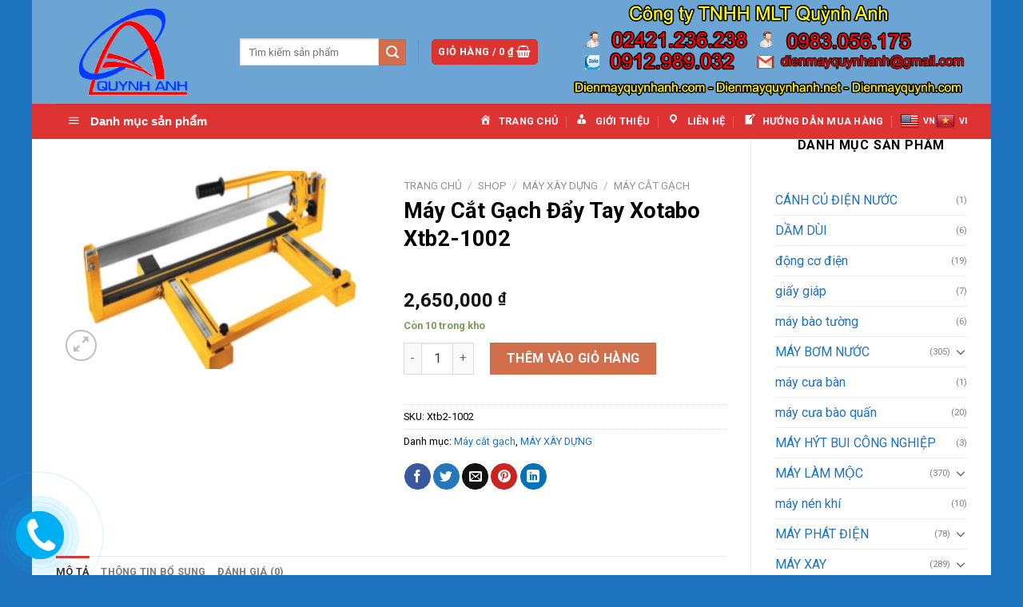

--- FILE ---
content_type: text/html; charset=UTF-8
request_url: https://maylammoc.net/http:/maylammoc.net/shop/product-category/sample-product/may-cat-gach-day-tay-xotabo-xtb2-1002/
body_size: 37400
content:
<!DOCTYPE html>
<html dir="ltr" lang="vi" class="loading-site no-js">
<head>
	<meta charset="UTF-8" />
	<link rel="profile" href="https://gmpg.org/xfn/11" />
	<link rel="pingback" href="https://maylammoc.net/xmlrpc.php" />

	<script>(function(html){html.className = html.className.replace(/\bno-js\b/,'js')})(document.documentElement);</script>
<title>Máy Cắt Gạch Đẩy Tay Xotabo Xtb2-1002 | Công ty TNHH MLT Quỳnh Anh</title>
	<style>img:is([sizes="auto" i], [sizes^="auto," i]) { contain-intrinsic-size: 3000px 1500px }</style>
	
		<!-- All in One SEO 4.6.2 - aioseo.com -->
		<meta name="robots" content="max-image-preview:large" />
		<link rel="canonical" href="https://maylammoc.net/http:/maylammoc.net/shop/product-category/sample-product/may-cat-gach-day-tay-xotabo-xtb2-1002/" />
		<meta name="generator" content="All in One SEO (AIOSEO) 4.6.2" />
		<meta name="google" content="nositelinkssearchbox" />
		<script type="application/ld+json" class="aioseo-schema">
			{"@context":"https:\/\/schema.org","@graph":[{"@type":"BreadcrumbList","@id":"https:\/\/maylammoc.net\/http:\/maylammoc.net\/shop\/product-category\/sample-product\/may-cat-gach-day-tay-xotabo-xtb2-1002\/#breadcrumblist","itemListElement":[{"@type":"ListItem","@id":"https:\/\/maylammoc.net\/#listItem","position":1,"name":"Home","item":"https:\/\/maylammoc.net\/","nextItem":"https:\/\/maylammoc.net\/http:\/maylammoc.net\/shop\/product-category\/sample-product\/may-cat-gach-day-tay-xotabo-xtb2-1002\/#listItem"},{"@type":"ListItem","@id":"https:\/\/maylammoc.net\/http:\/maylammoc.net\/shop\/product-category\/sample-product\/may-cat-gach-day-tay-xotabo-xtb2-1002\/#listItem","position":2,"name":"M\u00e1y C\u1eaft G\u1ea1ch \u0110\u1ea9y Tay Xotabo Xtb2-1002","previousItem":"https:\/\/maylammoc.net\/#listItem"}]},{"@type":"ItemPage","@id":"https:\/\/maylammoc.net\/http:\/maylammoc.net\/shop\/product-category\/sample-product\/may-cat-gach-day-tay-xotabo-xtb2-1002\/#itempage","url":"https:\/\/maylammoc.net\/http:\/maylammoc.net\/shop\/product-category\/sample-product\/may-cat-gach-day-tay-xotabo-xtb2-1002\/","name":"M\u00e1y C\u1eaft G\u1ea1ch \u0110\u1ea9y Tay Xotabo Xtb2-1002 | C\u00f4ng ty TNHH MLT Qu\u1ef3nh Anh","inLanguage":"vi","isPartOf":{"@id":"https:\/\/maylammoc.net\/#website"},"breadcrumb":{"@id":"https:\/\/maylammoc.net\/http:\/maylammoc.net\/shop\/product-category\/sample-product\/may-cat-gach-day-tay-xotabo-xtb2-1002\/#breadcrumblist"},"image":{"@type":"ImageObject","url":"https:\/\/maylammoc.net\/wp-content\/uploads\/2018\/11\/Xtb2-800.jpg","@id":"https:\/\/maylammoc.net\/http:\/maylammoc.net\/shop\/product-category\/sample-product\/may-cat-gach-day-tay-xotabo-xtb2-1002\/#mainImage","width":578,"height":355},"primaryImageOfPage":{"@id":"https:\/\/maylammoc.net\/http:\/maylammoc.net\/shop\/product-category\/sample-product\/may-cat-gach-day-tay-xotabo-xtb2-1002\/#mainImage"},"datePublished":"2018-11-20T09:22:22+07:00","dateModified":"2018-11-20T09:22:22+07:00"},{"@type":"Organization","@id":"https:\/\/maylammoc.net\/#organization","name":"C\u00f4ng ty TNHH MLT Qu\u1ef3nh Anh","url":"https:\/\/maylammoc.net\/"},{"@type":"WebSite","@id":"https:\/\/maylammoc.net\/#website","url":"https:\/\/maylammoc.net\/","name":"C\u00f4ng ty TNHH MLT Qu\u1ef3nh Anh","inLanguage":"vi","publisher":{"@id":"https:\/\/maylammoc.net\/#organization"}}]}
		</script>
		<!-- All in One SEO -->

<meta name="viewport" content="width=device-width, initial-scale=1" /><link rel='dns-prefetch' href='//translate.google.com' />
<link rel='dns-prefetch' href='//fonts.googleapis.com' />
<link href='https://fonts.gstatic.com' crossorigin rel='preconnect' />
<link rel='prefetch' href='https://maylammoc.net/wp-content/themes/flatsome/assets/js/flatsome.js?ver=a0a7aee297766598a20e' />
<link rel='prefetch' href='https://maylammoc.net/wp-content/themes/flatsome/assets/js/chunk.slider.js?ver=3.18.6' />
<link rel='prefetch' href='https://maylammoc.net/wp-content/themes/flatsome/assets/js/chunk.popups.js?ver=3.18.6' />
<link rel='prefetch' href='https://maylammoc.net/wp-content/themes/flatsome/assets/js/chunk.tooltips.js?ver=3.18.6' />
<link rel='prefetch' href='https://maylammoc.net/wp-content/themes/flatsome/assets/js/woocommerce.js?ver=49415fe6a9266f32f1f2' />
<link rel="alternate" type="application/rss+xml" title="Dòng thông tin Công ty TNHH MLT Quỳnh Anh &raquo;" href="https://maylammoc.net/feed/" />
<link rel="alternate" type="application/rss+xml" title="Công ty TNHH MLT Quỳnh Anh &raquo; Dòng bình luận" href="https://maylammoc.net/comments/feed/" />
<link rel="alternate" type="application/rss+xml" title="Công ty TNHH MLT Quỳnh Anh &raquo; Máy Cắt Gạch Đẩy Tay Xotabo Xtb2-1002 Dòng bình luận" href="https://maylammoc.net/http:/maylammoc.net/shop/product-category/sample-product/may-cat-gach-day-tay-xotabo-xtb2-1002/feed/" />
		<!-- This site uses the Google Analytics by ExactMetrics plugin v7.26.0 - Using Analytics tracking - https://www.exactmetrics.com/ -->
		<!-- Note: ExactMetrics is not currently configured on this site. The site owner needs to authenticate with Google Analytics in the ExactMetrics settings panel. -->
					<!-- No tracking code set -->
				<!-- / Google Analytics by ExactMetrics -->
		<script type="text/javascript">
/* <![CDATA[ */
window._wpemojiSettings = {"baseUrl":"https:\/\/s.w.org\/images\/core\/emoji\/16.0.1\/72x72\/","ext":".png","svgUrl":"https:\/\/s.w.org\/images\/core\/emoji\/16.0.1\/svg\/","svgExt":".svg","source":{"concatemoji":"https:\/\/maylammoc.net\/wp-includes\/js\/wp-emoji-release.min.js?ver=6.8.3"}};
/*! This file is auto-generated */
!function(s,n){var o,i,e;function c(e){try{var t={supportTests:e,timestamp:(new Date).valueOf()};sessionStorage.setItem(o,JSON.stringify(t))}catch(e){}}function p(e,t,n){e.clearRect(0,0,e.canvas.width,e.canvas.height),e.fillText(t,0,0);var t=new Uint32Array(e.getImageData(0,0,e.canvas.width,e.canvas.height).data),a=(e.clearRect(0,0,e.canvas.width,e.canvas.height),e.fillText(n,0,0),new Uint32Array(e.getImageData(0,0,e.canvas.width,e.canvas.height).data));return t.every(function(e,t){return e===a[t]})}function u(e,t){e.clearRect(0,0,e.canvas.width,e.canvas.height),e.fillText(t,0,0);for(var n=e.getImageData(16,16,1,1),a=0;a<n.data.length;a++)if(0!==n.data[a])return!1;return!0}function f(e,t,n,a){switch(t){case"flag":return n(e,"\ud83c\udff3\ufe0f\u200d\u26a7\ufe0f","\ud83c\udff3\ufe0f\u200b\u26a7\ufe0f")?!1:!n(e,"\ud83c\udde8\ud83c\uddf6","\ud83c\udde8\u200b\ud83c\uddf6")&&!n(e,"\ud83c\udff4\udb40\udc67\udb40\udc62\udb40\udc65\udb40\udc6e\udb40\udc67\udb40\udc7f","\ud83c\udff4\u200b\udb40\udc67\u200b\udb40\udc62\u200b\udb40\udc65\u200b\udb40\udc6e\u200b\udb40\udc67\u200b\udb40\udc7f");case"emoji":return!a(e,"\ud83e\udedf")}return!1}function g(e,t,n,a){var r="undefined"!=typeof WorkerGlobalScope&&self instanceof WorkerGlobalScope?new OffscreenCanvas(300,150):s.createElement("canvas"),o=r.getContext("2d",{willReadFrequently:!0}),i=(o.textBaseline="top",o.font="600 32px Arial",{});return e.forEach(function(e){i[e]=t(o,e,n,a)}),i}function t(e){var t=s.createElement("script");t.src=e,t.defer=!0,s.head.appendChild(t)}"undefined"!=typeof Promise&&(o="wpEmojiSettingsSupports",i=["flag","emoji"],n.supports={everything:!0,everythingExceptFlag:!0},e=new Promise(function(e){s.addEventListener("DOMContentLoaded",e,{once:!0})}),new Promise(function(t){var n=function(){try{var e=JSON.parse(sessionStorage.getItem(o));if("object"==typeof e&&"number"==typeof e.timestamp&&(new Date).valueOf()<e.timestamp+604800&&"object"==typeof e.supportTests)return e.supportTests}catch(e){}return null}();if(!n){if("undefined"!=typeof Worker&&"undefined"!=typeof OffscreenCanvas&&"undefined"!=typeof URL&&URL.createObjectURL&&"undefined"!=typeof Blob)try{var e="postMessage("+g.toString()+"("+[JSON.stringify(i),f.toString(),p.toString(),u.toString()].join(",")+"));",a=new Blob([e],{type:"text/javascript"}),r=new Worker(URL.createObjectURL(a),{name:"wpTestEmojiSupports"});return void(r.onmessage=function(e){c(n=e.data),r.terminate(),t(n)})}catch(e){}c(n=g(i,f,p,u))}t(n)}).then(function(e){for(var t in e)n.supports[t]=e[t],n.supports.everything=n.supports.everything&&n.supports[t],"flag"!==t&&(n.supports.everythingExceptFlag=n.supports.everythingExceptFlag&&n.supports[t]);n.supports.everythingExceptFlag=n.supports.everythingExceptFlag&&!n.supports.flag,n.DOMReady=!1,n.readyCallback=function(){n.DOMReady=!0}}).then(function(){return e}).then(function(){var e;n.supports.everything||(n.readyCallback(),(e=n.source||{}).concatemoji?t(e.concatemoji):e.wpemoji&&e.twemoji&&(t(e.twemoji),t(e.wpemoji)))}))}((window,document),window._wpemojiSettings);
/* ]]> */
</script>
<link rel='stylesheet' id='dashicons-css' href='https://maylammoc.net/wp-includes/css/dashicons.min.css?ver=6.8.3' type='text/css' media='all' />
<link rel='stylesheet' id='menu-icons-extra-css' href='https://maylammoc.net/wp-content/plugins/ot-flatsome-vertical-menu/libs/menu-icons/css/extra.min.css?ver=0.12.2' type='text/css' media='all' />
<style id='wp-emoji-styles-inline-css' type='text/css'>

	img.wp-smiley, img.emoji {
		display: inline !important;
		border: none !important;
		box-shadow: none !important;
		height: 1em !important;
		width: 1em !important;
		margin: 0 0.07em !important;
		vertical-align: -0.1em !important;
		background: none !important;
		padding: 0 !important;
	}
</style>
<style id='wp-block-library-inline-css' type='text/css'>
:root{--wp-admin-theme-color:#007cba;--wp-admin-theme-color--rgb:0,124,186;--wp-admin-theme-color-darker-10:#006ba1;--wp-admin-theme-color-darker-10--rgb:0,107,161;--wp-admin-theme-color-darker-20:#005a87;--wp-admin-theme-color-darker-20--rgb:0,90,135;--wp-admin-border-width-focus:2px;--wp-block-synced-color:#7a00df;--wp-block-synced-color--rgb:122,0,223;--wp-bound-block-color:var(--wp-block-synced-color)}@media (min-resolution:192dpi){:root{--wp-admin-border-width-focus:1.5px}}.wp-element-button{cursor:pointer}:root{--wp--preset--font-size--normal:16px;--wp--preset--font-size--huge:42px}:root .has-very-light-gray-background-color{background-color:#eee}:root .has-very-dark-gray-background-color{background-color:#313131}:root .has-very-light-gray-color{color:#eee}:root .has-very-dark-gray-color{color:#313131}:root .has-vivid-green-cyan-to-vivid-cyan-blue-gradient-background{background:linear-gradient(135deg,#00d084,#0693e3)}:root .has-purple-crush-gradient-background{background:linear-gradient(135deg,#34e2e4,#4721fb 50%,#ab1dfe)}:root .has-hazy-dawn-gradient-background{background:linear-gradient(135deg,#faaca8,#dad0ec)}:root .has-subdued-olive-gradient-background{background:linear-gradient(135deg,#fafae1,#67a671)}:root .has-atomic-cream-gradient-background{background:linear-gradient(135deg,#fdd79a,#004a59)}:root .has-nightshade-gradient-background{background:linear-gradient(135deg,#330968,#31cdcf)}:root .has-midnight-gradient-background{background:linear-gradient(135deg,#020381,#2874fc)}.has-regular-font-size{font-size:1em}.has-larger-font-size{font-size:2.625em}.has-normal-font-size{font-size:var(--wp--preset--font-size--normal)}.has-huge-font-size{font-size:var(--wp--preset--font-size--huge)}.has-text-align-center{text-align:center}.has-text-align-left{text-align:left}.has-text-align-right{text-align:right}#end-resizable-editor-section{display:none}.aligncenter{clear:both}.items-justified-left{justify-content:flex-start}.items-justified-center{justify-content:center}.items-justified-right{justify-content:flex-end}.items-justified-space-between{justify-content:space-between}.screen-reader-text{border:0;clip-path:inset(50%);height:1px;margin:-1px;overflow:hidden;padding:0;position:absolute;width:1px;word-wrap:normal!important}.screen-reader-text:focus{background-color:#ddd;clip-path:none;color:#444;display:block;font-size:1em;height:auto;left:5px;line-height:normal;padding:15px 23px 14px;text-decoration:none;top:5px;width:auto;z-index:100000}html :where(.has-border-color){border-style:solid}html :where([style*=border-top-color]){border-top-style:solid}html :where([style*=border-right-color]){border-right-style:solid}html :where([style*=border-bottom-color]){border-bottom-style:solid}html :where([style*=border-left-color]){border-left-style:solid}html :where([style*=border-width]){border-style:solid}html :where([style*=border-top-width]){border-top-style:solid}html :where([style*=border-right-width]){border-right-style:solid}html :where([style*=border-bottom-width]){border-bottom-style:solid}html :where([style*=border-left-width]){border-left-style:solid}html :where(img[class*=wp-image-]){height:auto;max-width:100%}:where(figure){margin:0 0 1em}html :where(.is-position-sticky){--wp-admin--admin-bar--position-offset:var(--wp-admin--admin-bar--height,0px)}@media screen and (max-width:600px){html :where(.is-position-sticky){--wp-admin--admin-bar--position-offset:0px}}
</style>
<link rel='stylesheet' id='contact-form-7-css' href='https://maylammoc.net/wp-content/plugins/contact-form-7/includes/css/styles.css?ver=5.9.4' type='text/css' media='all' />
<link rel='stylesheet' id='google-language-translator-css' href='https://maylammoc.net/wp-content/plugins/google-language-translator/css/style.css?ver=6.0.20' type='text/css' media='' />
<link rel='stylesheet' id='ot-vertical-menu-css-css' href='https://maylammoc.net/wp-content/plugins/ot-flatsome-vertical-menu/assets/css/style.css?ver=1.2.3' type='text/css' media='all' />
<link rel='stylesheet' id='photoswipe-css' href='https://maylammoc.net/wp-content/plugins/woocommerce/assets/css/photoswipe/photoswipe.min.css?ver=9.9.6' type='text/css' media='all' />
<link rel='stylesheet' id='photoswipe-default-skin-css' href='https://maylammoc.net/wp-content/plugins/woocommerce/assets/css/photoswipe/default-skin/default-skin.min.css?ver=9.9.6' type='text/css' media='all' />
<style id='woocommerce-inline-inline-css' type='text/css'>
.woocommerce form .form-row .required { visibility: visible; }
</style>
<link rel='stylesheet' id='brands-styles-css' href='https://maylammoc.net/wp-content/plugins/woocommerce/assets/css/brands.css?ver=9.9.6' type='text/css' media='all' />
<link rel='stylesheet' id='popup-maker-site-css' href='//maylammoc.net/wp-content/uploads/pum/pum-site-styles.css?generated=1715311354&#038;ver=1.18.5' type='text/css' media='all' />
<link rel='stylesheet' id='flatsome-main-css' href='https://maylammoc.net/wp-content/themes/flatsome/assets/css/flatsome.css?ver=3.18.6' type='text/css' media='all' />
<style id='flatsome-main-inline-css' type='text/css'>
@font-face {
				font-family: "fl-icons";
				font-display: block;
				src: url(https://maylammoc.net/wp-content/themes/flatsome/assets/css/icons/fl-icons.eot?v=3.18.6);
				src:
					url(https://maylammoc.net/wp-content/themes/flatsome/assets/css/icons/fl-icons.eot#iefix?v=3.18.6) format("embedded-opentype"),
					url(https://maylammoc.net/wp-content/themes/flatsome/assets/css/icons/fl-icons.woff2?v=3.18.6) format("woff2"),
					url(https://maylammoc.net/wp-content/themes/flatsome/assets/css/icons/fl-icons.ttf?v=3.18.6) format("truetype"),
					url(https://maylammoc.net/wp-content/themes/flatsome/assets/css/icons/fl-icons.woff?v=3.18.6) format("woff"),
					url(https://maylammoc.net/wp-content/themes/flatsome/assets/css/icons/fl-icons.svg?v=3.18.6#fl-icons) format("svg");
			}
</style>
<link rel='stylesheet' id='flatsome-shop-css' href='https://maylammoc.net/wp-content/themes/flatsome/assets/css/flatsome-shop.css?ver=3.18.6' type='text/css' media='all' />
<link rel='stylesheet' id='flatsome-style-css' href='https://maylammoc.net/wp-content/themes/flatsome-child/style.css?ver=3.0' type='text/css' media='all' />
<link rel='stylesheet' id='flatsome-googlefonts-css' href='//fonts.googleapis.com/css?family=Roboto%3Aregular%2C700%2Cregular%2C700%2Cregular&#038;display=block&#038;ver=3.9' type='text/css' media='all' />
<script type="text/javascript" src="https://maylammoc.net/wp-includes/js/jquery/jquery.min.js?ver=3.7.1" id="jquery-core-js"></script>
<script type="text/javascript" src="https://maylammoc.net/wp-includes/js/jquery/jquery-migrate.min.js?ver=3.4.1" id="jquery-migrate-js"></script>
<script type="text/javascript" src="https://maylammoc.net/wp-content/plugins/woocommerce/assets/js/jquery-blockui/jquery.blockUI.min.js?ver=2.7.0-wc.9.9.6" id="jquery-blockui-js" data-wp-strategy="defer"></script>
<script type="text/javascript" id="wc-add-to-cart-js-extra">
/* <![CDATA[ */
var wc_add_to_cart_params = {"ajax_url":"\/wp-admin\/admin-ajax.php","wc_ajax_url":"\/?wc-ajax=%%endpoint%%","i18n_view_cart":"Xem gi\u1ecf h\u00e0ng","cart_url":"https:\/\/maylammoc.net\/cart\/","is_cart":"","cart_redirect_after_add":"no"};
/* ]]> */
</script>
<script type="text/javascript" src="https://maylammoc.net/wp-content/plugins/woocommerce/assets/js/frontend/add-to-cart.min.js?ver=9.9.6" id="wc-add-to-cart-js" defer="defer" data-wp-strategy="defer"></script>
<script type="text/javascript" src="https://maylammoc.net/wp-content/plugins/woocommerce/assets/js/photoswipe/photoswipe.min.js?ver=4.1.1-wc.9.9.6" id="photoswipe-js" defer="defer" data-wp-strategy="defer"></script>
<script type="text/javascript" src="https://maylammoc.net/wp-content/plugins/woocommerce/assets/js/photoswipe/photoswipe-ui-default.min.js?ver=4.1.1-wc.9.9.6" id="photoswipe-ui-default-js" defer="defer" data-wp-strategy="defer"></script>
<script type="text/javascript" id="wc-single-product-js-extra">
/* <![CDATA[ */
var wc_single_product_params = {"i18n_required_rating_text":"Vui l\u00f2ng ch\u1ecdn m\u1ed9t m\u1ee9c \u0111\u00e1nh gi\u00e1","i18n_rating_options":["1 tr\u00ean 5 sao","2 tr\u00ean 5 sao","3 tr\u00ean 5 sao","4 tr\u00ean 5 sao","5 tr\u00ean 5 sao"],"i18n_product_gallery_trigger_text":"Xem th\u01b0 vi\u1ec7n \u1ea3nh to\u00e0n m\u00e0n h\u00ecnh","review_rating_required":"yes","flexslider":{"rtl":false,"animation":"slide","smoothHeight":true,"directionNav":false,"controlNav":"thumbnails","slideshow":false,"animationSpeed":500,"animationLoop":false,"allowOneSlide":false},"zoom_enabled":"","zoom_options":[],"photoswipe_enabled":"1","photoswipe_options":{"shareEl":false,"closeOnScroll":false,"history":false,"hideAnimationDuration":0,"showAnimationDuration":0},"flexslider_enabled":""};
/* ]]> */
</script>
<script type="text/javascript" src="https://maylammoc.net/wp-content/plugins/woocommerce/assets/js/frontend/single-product.min.js?ver=9.9.6" id="wc-single-product-js" defer="defer" data-wp-strategy="defer"></script>
<script type="text/javascript" src="https://maylammoc.net/wp-content/plugins/woocommerce/assets/js/js-cookie/js.cookie.min.js?ver=2.1.4-wc.9.9.6" id="js-cookie-js" data-wp-strategy="defer"></script>
<link rel="https://api.w.org/" href="https://maylammoc.net/wp-json/" /><link rel="alternate" title="JSON" type="application/json" href="https://maylammoc.net/wp-json/wp/v2/product/2184" /><link rel="EditURI" type="application/rsd+xml" title="RSD" href="https://maylammoc.net/xmlrpc.php?rsd" />
<meta name="generator" content="WordPress 6.8.3" />
<meta name="generator" content="WooCommerce 9.9.6" />
<link rel='shortlink' href='https://maylammoc.net/?p=2184' />
<link rel="alternate" title="oNhúng (JSON)" type="application/json+oembed" href="https://maylammoc.net/wp-json/oembed/1.0/embed?url=https%3A%2F%2Fmaylammoc.net%2Fhttp%3A%2Fmaylammoc.net%2Fshop%2Fproduct-category%2Fsample-product%2Fmay-cat-gach-day-tay-xotabo-xtb2-1002%2F" />
<link rel="alternate" title="oNhúng (XML)" type="text/xml+oembed" href="https://maylammoc.net/wp-json/oembed/1.0/embed?url=https%3A%2F%2Fmaylammoc.net%2Fhttp%3A%2Fmaylammoc.net%2Fshop%2Fproduct-category%2Fsample-product%2Fmay-cat-gach-day-tay-xotabo-xtb2-1002%2F&#038;format=xml" />
<style>#google_language_translator a{display:none!important;}div.skiptranslate.goog-te-gadget{display:inline!important;}.goog-te-gadget{color:transparent!important;}.goog-te-gadget{font-size:0px!important;}.goog-branding{display:none;}.goog-tooltip{display: none!important;}.goog-tooltip:hover{display: none!important;}.goog-text-highlight{background-color:transparent!important;border:none!important;box-shadow:none!important;}#google_language_translator select.goog-te-combo{color:#ffffff;}div.skiptranslate{display:none!important;}body{top:0px!important;}#goog-gt-{display:none!important;}font font{background-color:transparent!important;box-shadow:none!important;position:initial!important;}#glt-translate-trigger{left:20px;right:auto;}#glt-translate-trigger > span{color:#ffffff;}#glt-translate-trigger{background:#f89406;}#google_language_translator .goog-te-gadget .goog-te-combo{background:#1e73be;border:0!important;}</style><style>.bg{opacity: 0; transition: opacity 1s; -webkit-transition: opacity 1s;} .bg-loaded{opacity: 1;}</style>	<noscript><style>.woocommerce-product-gallery{ opacity: 1 !important; }</style></noscript>
	<link rel="icon" href="https://maylammoc.net/wp-content/uploads/2018/11/cropped-logo_qa-Copy-32x32.png" sizes="32x32" />
<link rel="icon" href="https://maylammoc.net/wp-content/uploads/2018/11/cropped-logo_qa-Copy-192x192.png" sizes="192x192" />
<link rel="apple-touch-icon" href="https://maylammoc.net/wp-content/uploads/2018/11/cropped-logo_qa-Copy-180x180.png" />
<meta name="msapplication-TileImage" content="https://maylammoc.net/wp-content/uploads/2018/11/cropped-logo_qa-Copy-270x270.png" />
<style id="custom-css" type="text/css">:root {--primary-color: #dd3333;--fs-color-primary: #dd3333;--fs-color-secondary: #d26e4b;--fs-color-success: #7a9c59;--fs-color-alert: #b20000;--fs-experimental-link-color: #1e73be;--fs-experimental-link-color-hover: #111;}.tooltipster-base {--tooltip-color: #fff;--tooltip-bg-color: #000;}.off-canvas-right .mfp-content, .off-canvas-left .mfp-content {--drawer-width: 300px;}.off-canvas .mfp-content.off-canvas-cart {--drawer-width: 360px;}html{background-color:#1e73be!important;}.container-width, .full-width .ubermenu-nav, .container, .row{max-width: 1170px}.row.row-collapse{max-width: 1140px}.row.row-small{max-width: 1162.5px}.row.row-large{max-width: 1200px}body.framed, body.framed header, body.framed .header-wrapper, body.boxed, body.boxed header, body.boxed .header-wrapper, body.boxed .is-sticky-section{ max-width: 1200px}.header-main{height: 130px}#logo img{max-height: 130px}#logo{width:200px;}.header-bottom{min-height: 40px}.header-top{min-height: 30px}.transparent .header-main{height: 265px}.transparent #logo img{max-height: 265px}.has-transparent + .page-title:first-of-type,.has-transparent + #main > .page-title,.has-transparent + #main > div > .page-title,.has-transparent + #main .page-header-wrapper:first-of-type .page-title{padding-top: 315px;}.header.show-on-scroll,.stuck .header-main{height:70px!important}.stuck #logo img{max-height: 70px!important}.header-bg-color {background-color: rgba(30,115,190,0.65)}.header-bottom {background-color: #dd3333}.stuck .header-main .nav > li > a{line-height: 50px }.header-bottom-nav > li > a{line-height: 16px }@media (max-width: 549px) {.header-main{height: 70px}#logo img{max-height: 70px}}.header-top{background-color:#1e73be!important;}body{color: #000000}h1,h2,h3,h4,h5,h6,.heading-font{color: #000000;}body{font-size: 100%;}@media screen and (max-width: 549px){body{font-size: 100%;}}body{font-family: Roboto, sans-serif;}body {font-weight: 400;font-style: normal;}.nav > li > a {font-family: Roboto, sans-serif;}.mobile-sidebar-levels-2 .nav > li > ul > li > a {font-family: Roboto, sans-serif;}.nav > li > a,.mobile-sidebar-levels-2 .nav > li > ul > li > a {font-weight: 700;font-style: normal;}h1,h2,h3,h4,h5,h6,.heading-font, .off-canvas-center .nav-sidebar.nav-vertical > li > a{font-family: Roboto, sans-serif;}h1,h2,h3,h4,h5,h6,.heading-font,.banner h1,.banner h2 {font-weight: 700;font-style: normal;}.alt-font{font-family: Roboto, sans-serif;}.alt-font {font-weight: 400!important;font-style: normal!important;}.header:not(.transparent) .header-bottom-nav.nav > li > a{color: #ffffff;}.header:not(.transparent) .header-bottom-nav.nav > li > a:hover,.header:not(.transparent) .header-bottom-nav.nav > li.active > a,.header:not(.transparent) .header-bottom-nav.nav > li.current > a,.header:not(.transparent) .header-bottom-nav.nav > li > a.active,.header:not(.transparent) .header-bottom-nav.nav > li > a.current{color: #ffffff;}.header-bottom-nav.nav-line-bottom > li > a:before,.header-bottom-nav.nav-line-grow > li > a:before,.header-bottom-nav.nav-line > li > a:before,.header-bottom-nav.nav-box > li > a:hover,.header-bottom-nav.nav-box > li.active > a,.header-bottom-nav.nav-pills > li > a:hover,.header-bottom-nav.nav-pills > li.active > a{color:#FFF!important;background-color: #ffffff;}.has-equal-box-heights .box-image {padding-top: 100%;}.shop-page-title.featured-title .title-bg{ background-image: url(https://maylammoc.net/wp-content/uploads/2018/11/Xtb2-800.jpg)!important;}@media screen and (min-width: 550px){.products .box-vertical .box-image{min-width: 247px!important;width: 247px!important;}}.absolute-footer, html{background-color: #1e73be}.nav-vertical-fly-out > li + li {border-top-width: 1px; border-top-style: solid;}.label-new.menu-item > a:after{content:"Mới";}.label-hot.menu-item > a:after{content:"Thịnh hành";}.label-sale.menu-item > a:after{content:"Giảm giá";}.label-popular.menu-item > a:after{content:"Phổ biến";}</style>		<style type="text/css" id="wp-custom-css">
			.section-title-normal span {
    margin-right: 15px;
    padding-bottom: 7.5px;
    border-bottom: 2px solid rgb(232, 6, 6);
    margin-bottom: -2px;
}
a.plain {
    color: currentColor;
    transition: color .3s, opacity .3s, transform .3s;
    background: #3185d2;
}
.section-title-normal span {
    margin-right: 15px;
    padding: 5px;
    border-bottom: 2px solid rgb(232, 6, 6);
    margin-bottom: -2px;
    background: #1e73be;
}
.section-title-normal {
    border-bottom: 2px solid #e80606;
}
.dark .is-divider {
    background: rgba(0, 0, 0, 0) url(https://manhanservice.com/wp-content/uploads/2018/10/line.png) no-repeat scroll center bottom;
}
.is-divider {
    height: 15px;
    display: block;
    margin: 1em 0 1em;
    width: 100%;
    max-width: 500px;
    background: rgba(0, 0, 0, 0) url(https://manhanservice.com/wp-content/uploads/2018/10/line.png) no-repeat scroll center bottom;
}
span.widget-title {
    font-size: 1em;
    font-weight: 600;
    text-align: center;
    display: block;
}
#mega-menu-wrap {
    width: 100%;
    background: #dd3333;
    position: relative;
}
.row-small>.flickity-viewport>.flickity-slider>.col, .row-small>.col {
    padding: 5px;
    margin-bottom: 0;
}		</style>
		<style type="text/css">/** Mega Menu CSS: fs **/</style>
</head>

<body data-rsssl=1 class="wp-singular product-template-default single single-product postid-2184 wp-theme-flatsome wp-child-theme-flatsome-child theme-flatsome ot-vertical-menu ot-menu-show-home woocommerce woocommerce-page woocommerce-no-js boxed lightbox nav-dropdown-has-arrow nav-dropdown-has-shadow nav-dropdown-has-border">


<a class="skip-link screen-reader-text" href="#main">Chuyển đến nội dung</a>

<div id="wrapper">

	
	<header id="header" class="header ">
		<div class="header-wrapper">
			<div id="masthead" class="header-main hide-for-sticky">
      <div class="header-inner flex-row container logo-left medium-logo-left" role="navigation">

          <!-- Logo -->
          <div id="logo" class="flex-col logo">
            
<!-- Header logo -->
<a href="https://maylammoc.net/" title="Công ty TNHH MLT Quỳnh Anh" rel="home">
		<img width="528" height="299" src="https://maylammoc.net/wp-content/uploads/2018/11/logo_qa.png" class="header_logo header-logo" alt="Công ty TNHH MLT Quỳnh Anh"/><img  width="528" height="299" src="https://maylammoc.net/wp-content/uploads/2018/11/logo_qa.png" class="header-logo-dark" alt="Công ty TNHH MLT Quỳnh Anh"/></a>
          </div>

          <!-- Mobile Left Elements -->
          <div class="flex-col show-for-medium flex-left">
            <ul class="mobile-nav nav nav-left ">
                          </ul>
          </div>

          <!-- Left Elements -->
          <div class="flex-col hide-for-medium flex-left
            flex-grow">
            <ul class="header-nav header-nav-main nav nav-left  nav-uppercase" >
              <li class="header-search-form search-form html relative has-icon">
	<div class="header-search-form-wrapper">
		<div class="searchform-wrapper ux-search-box relative is-normal"><form role="search" method="get" class="searchform" action="https://maylammoc.net/">
	<div class="flex-row relative">
						<div class="flex-col flex-grow">
			<label class="screen-reader-text" for="woocommerce-product-search-field-0">Tìm kiếm:</label>
			<input type="search" id="woocommerce-product-search-field-0" class="search-field mb-0" placeholder="Tìm kiếm sản phẩm" value="" name="s" />
			<input type="hidden" name="post_type" value="product" />
					</div>
		<div class="flex-col">
			<button type="submit" value="Tìm kiếm" class="ux-search-submit submit-button secondary button  icon mb-0" aria-label="Nộp">
				<i class="icon-search" ></i>			</button>
		</div>
	</div>
	<div class="live-search-results text-left z-top"></div>
</form>
</div>	</div>
</li>
<li class="header-divider"></li><li class="cart-item has-icon has-dropdown">
<div class="header-button">
<a href="https://maylammoc.net/cart/" class="header-cart-link icon primary button round is-small" title="Giỏ hàng" >

<span class="header-cart-title">
   Giỏ hàng   /      <span class="cart-price"><span class="woocommerce-Price-amount amount"><bdi>0&nbsp;<span class="woocommerce-Price-currencySymbol">&#8363;</span></bdi></span></span>
  </span>

    <i class="icon-shopping-basket"
    data-icon-label="0">
  </i>
  </a>
</div>
 <ul class="nav-dropdown nav-dropdown-default">
    <li class="html widget_shopping_cart">
      <div class="widget_shopping_cart_content">
        

	<div class="ux-mini-cart-empty flex flex-row-col text-center pt pb">
				<div class="ux-mini-cart-empty-icon">
			<svg xmlns="http://www.w3.org/2000/svg" viewBox="0 0 17 19" style="opacity:.1;height:80px;">
				<path d="M8.5 0C6.7 0 5.3 1.2 5.3 2.7v2H2.1c-.3 0-.6.3-.7.7L0 18.2c0 .4.2.8.6.8h15.7c.4 0 .7-.3.7-.7v-.1L15.6 5.4c0-.3-.3-.6-.7-.6h-3.2v-2c0-1.6-1.4-2.8-3.2-2.8zM6.7 2.7c0-.8.8-1.4 1.8-1.4s1.8.6 1.8 1.4v2H6.7v-2zm7.5 3.4 1.3 11.5h-14L2.8 6.1h2.5v1.4c0 .4.3.7.7.7.4 0 .7-.3.7-.7V6.1h3.5v1.4c0 .4.3.7.7.7s.7-.3.7-.7V6.1h2.6z" fill-rule="evenodd" clip-rule="evenodd" fill="currentColor"></path>
			</svg>
		</div>
				<p class="woocommerce-mini-cart__empty-message empty">Chưa có sản phẩm trong giỏ hàng.</p>
					<p class="return-to-shop">
				<a class="button primary wc-backward" href="https://maylammoc.net/shop/">
					Quay trở lại cửa hàng				</a>
			</p>
				</div>


      </div>
    </li>
     </ul>

</li>
            </ul>
          </div>

          <!-- Right Elements -->
          <div class="flex-col hide-for-medium flex-right">
            <ul class="header-nav header-nav-main nav nav-right  nav-uppercase">
              <li class="html custom html_topbar_right"><img src="https://maylammoc.net/wp-content/uploads/2018/11/HOTLINEBN-3.png" width="500px" height="auto" />
</li>            </ul>
          </div>

          <!-- Mobile Right Elements -->
          <div class="flex-col show-for-medium flex-right">
            <ul class="mobile-nav nav nav-right ">
              <li class="header-search-form search-form html relative has-icon">
	<div class="header-search-form-wrapper">
		<div class="searchform-wrapper ux-search-box relative is-normal"><form role="search" method="get" class="searchform" action="https://maylammoc.net/">
	<div class="flex-row relative">
						<div class="flex-col flex-grow">
			<label class="screen-reader-text" for="woocommerce-product-search-field-1">Tìm kiếm:</label>
			<input type="search" id="woocommerce-product-search-field-1" class="search-field mb-0" placeholder="Tìm kiếm sản phẩm" value="" name="s" />
			<input type="hidden" name="post_type" value="product" />
					</div>
		<div class="flex-col">
			<button type="submit" value="Tìm kiếm" class="ux-search-submit submit-button secondary button  icon mb-0" aria-label="Nộp">
				<i class="icon-search" ></i>			</button>
		</div>
	</div>
	<div class="live-search-results text-left z-top"></div>
</form>
</div>	</div>
</li>
<li class="nav-icon has-icon">
  <div class="header-button">		<a href="#" data-open="#main-menu" data-pos="left" data-bg="main-menu-overlay" data-color="" class="icon primary button round is-small" aria-label="Menu" aria-controls="main-menu" aria-expanded="false">

		  <i class="icon-menu" ></i>
		  		</a>
	 </div> </li>
            </ul>
          </div>

      </div>

            <div class="container"><div class="top-divider full-width"></div></div>
      </div>
<div id="wide-nav" class="header-bottom wide-nav hide-for-sticky nav-dark">
    <div class="flex-row container">

                        <div class="flex-col hide-for-medium flex-left">
                <ul class="nav header-nav header-bottom-nav nav-left  nav-divided nav-uppercase">
                                <div id="mega-menu-wrap"
                 class="ot-vm-click">
                <div id="mega-menu-title">
                    <i class="icon-menu"></i> Danh mục sản phẩm                </div>
				<ul id="mega_menu" class="sf-menu sf-vertical"><li id="menu-item-345" class="menu-item menu-item-type-taxonomy menu-item-object-product_cat current-product-ancestor current-menu-parent current-product-parent menu-item-has-children menu-item-345"><a href="https://maylammoc.net/product-category/may-xay-du%cc%a3ng/">MÁY XÂY DỰNG</a>
<ul class="sub-menu">
	<li id="menu-item-346" class="menu-item menu-item-type-taxonomy menu-item-object-product_cat menu-item-346"><a href="https://maylammoc.net/product-category/may-xay-du%cc%a3ng/may-khoan-ban/">Máy khoan bàn</a></li>
	<li id="menu-item-347" class="menu-item menu-item-type-taxonomy menu-item-object-product_cat menu-item-347"><a href="https://maylammoc.net/product-category/may-xay-du%cc%a3ng/may-khoan-cam-tay/">Máy khoan cầm tay</a></li>
	<li id="menu-item-348" class="menu-item menu-item-type-taxonomy menu-item-object-product_cat menu-item-348"><a href="https://maylammoc.net/product-category/may-xay-du%cc%a3ng/may-mai-2-da/">Máy mài 2 đá</a></li>
	<li id="menu-item-349" class="menu-item menu-item-type-taxonomy menu-item-object-product_cat menu-item-349"><a href="https://maylammoc.net/product-category/may-xay-du%cc%a3ng/may-cat-da-nang/">Máy cắt đa năng</a></li>
	<li id="menu-item-350" class="menu-item menu-item-type-taxonomy menu-item-object-product_cat menu-item-350"><a href="https://maylammoc.net/product-category/may-xay-du%cc%a3ng/may-cha-tuong/">Máy chà tường</a></li>
	<li id="menu-item-351" class="menu-item menu-item-type-taxonomy menu-item-object-product_cat menu-item-351"><a href="https://maylammoc.net/product-category/may-xay-du%cc%a3ng/may-toi-nang/">Máy tời nâng</a></li>
	<li id="menu-item-352" class="menu-item menu-item-type-taxonomy menu-item-object-product_cat menu-item-352"><a href="https://maylammoc.net/product-category/may-xay-du%cc%a3ng/pa-lang/">Pa lăng</a></li>
	<li id="menu-item-353" class="menu-item menu-item-type-taxonomy menu-item-object-product_cat menu-item-353"><a href="https://maylammoc.net/product-category/may-xay-du%cc%a3ng/may-nen-khi-pegassus/">Máy nén khí pegassus</a></li>
	<li id="menu-item-354" class="menu-item menu-item-type-taxonomy menu-item-object-product_cat menu-item-354"><a href="https://maylammoc.net/product-category/may-xay-du%cc%a3ng/binh-bo%cc%a3t-tuyet/">Bình bọt tuyết</a></li>
	<li id="menu-item-355" class="menu-item menu-item-type-taxonomy menu-item-object-product_cat menu-item-355"><a href="https://maylammoc.net/product-category/may-xay-du%cc%a3ng/may-tro%cc%a3n-vu%cc%83a/">Máy trộn vữa</a></li>
	<li id="menu-item-356" class="menu-item menu-item-type-taxonomy menu-item-object-product_cat menu-item-356"><a href="https://maylammoc.net/product-category/may-xay-du%cc%a3ng/may-do-laser/">Máy đo laser</a></li>
	<li id="menu-item-357" class="menu-item menu-item-type-taxonomy menu-item-object-product_cat menu-item-357"><a href="https://maylammoc.net/product-category/may-xay-du%cc%a3ng/may-khoan-tu/">Máy khoan từ</a></li>
	<li id="menu-item-358" class="menu-item menu-item-type-taxonomy menu-item-object-product_cat menu-item-358"><a href="https://maylammoc.net/product-category/may-xay-du%cc%a3ng/may-mai-tha%cc%89ng/">Máy mài thẳng</a></li>
	<li id="menu-item-359" class="menu-item menu-item-type-taxonomy menu-item-object-product_cat menu-item-359"><a href="https://maylammoc.net/product-category/may-xay-du%cc%a3ng/may-cat-sat-thu%cc%89y-lu%cc%a3c/">Máy cắt sắt thủy lực</a></li>
	<li id="menu-item-360" class="menu-item menu-item-type-taxonomy menu-item-object-product_cat menu-item-360"><a href="https://maylammoc.net/product-category/may-xay-du%cc%a3ng/may-cat-25mm/">Máy cắt 25mm</a></li>
	<li id="menu-item-361" class="menu-item menu-item-type-taxonomy menu-item-object-product_cat current-product-ancestor current-menu-parent current-product-parent menu-item-361"><a href="https://maylammoc.net/product-category/may-xay-du%cc%a3ng/may-cat-ga%cc%a3ch/">Máy cắt gạch</a></li>
	<li id="menu-item-362" class="menu-item menu-item-type-taxonomy menu-item-object-product_cat menu-item-362"><a href="https://maylammoc.net/product-category/may-xay-du%cc%a3ng/may-toi-keo/">Máy tời kéo</a></li>
	<li id="menu-item-363" class="menu-item menu-item-type-taxonomy menu-item-object-product_cat menu-item-363"><a href="https://maylammoc.net/product-category/may-xay-du%cc%a3ng/sung-thoi-hoi-nong/">Súng thôi hơi nóng</a></li>
	<li id="menu-item-364" class="menu-item menu-item-type-taxonomy menu-item-object-product_cat menu-item-364"><a href="https://maylammoc.net/product-category/may-xay-du%cc%a3ng/may-tho%cc%89i-khi/">Máy thổi khí</a></li>
	<li id="menu-item-365" class="menu-item menu-item-type-taxonomy menu-item-object-product_cat menu-item-365"><a href="https://maylammoc.net/product-category/may-xay-du%cc%a3ng/may-tho%cc%89i-bu%cc%a3i/">Máy thổi bụi</a></li>
	<li id="menu-item-366" class="menu-item menu-item-type-taxonomy menu-item-object-product_cat menu-item-366"><a href="https://maylammoc.net/product-category/may-xay-du%cc%a3ng/may-tro%cc%a3n-be-tong/">Máy trộn bê tông</a></li>
	<li id="menu-item-367" class="menu-item menu-item-type-taxonomy menu-item-object-product_cat menu-item-367"><a href="https://maylammoc.net/product-category/may-xay-du%cc%a3ng/day-dam-dui/">Dây đầm dùi</a></li>
	<li id="menu-item-368" class="menu-item menu-item-type-taxonomy menu-item-object-product_cat menu-item-368"><a href="https://maylammoc.net/product-category/may-xay-du%cc%a3ng/may-khoan-rut-lo%cc%83i-be-tong/">Máy khoan rút lõi bê tông</a></li>
	<li id="menu-item-369" class="menu-item menu-item-type-taxonomy menu-item-object-product_cat menu-item-369"><a href="https://maylammoc.net/product-category/may-xay-du%cc%a3ng/may-mai-goc/">Máy mài góc</a></li>
	<li id="menu-item-370" class="menu-item menu-item-type-taxonomy menu-item-object-product_cat menu-item-370"><a href="https://maylammoc.net/product-category/may-xay-du%cc%a3ng/may-cat-sat/">Máy cắt sắt</a></li>
	<li id="menu-item-371" class="menu-item menu-item-type-taxonomy menu-item-object-product_cat menu-item-371"><a href="https://maylammoc.net/product-category/may-xay-du%cc%a3ng/may-cat-ton-cam-tay/">Máy cắt tôn cầm tay</a></li>
	<li id="menu-item-372" class="menu-item menu-item-type-taxonomy menu-item-object-product_cat menu-item-372"><a href="https://maylammoc.net/product-category/may-xay-du%cc%a3ng/may-cat-be-tong/">Máy cắt bê tông</a></li>
	<li id="menu-item-373" class="menu-item menu-item-type-taxonomy menu-item-object-product_cat menu-item-373"><a href="https://maylammoc.net/product-category/may-xay-du%cc%a3ng/bo%cc%a3-luu-die%cc%a3n/">Bộ lưu điện</a></li>
	<li id="menu-item-374" class="menu-item menu-item-type-taxonomy menu-item-object-product_cat menu-item-374"><a href="https://maylammoc.net/product-category/may-xay-du%cc%a3ng/may-nen-khi-piston/">Máy nén khí piston</a></li>
	<li id="menu-item-375" class="menu-item menu-item-type-taxonomy menu-item-object-product_cat menu-item-375"><a href="https://maylammoc.net/product-category/may-xay-du%cc%a3ng/may-ru%cc%89a-xe/">Máy rửa xe</a></li>
	<li id="menu-item-376" class="menu-item menu-item-type-taxonomy menu-item-object-product_cat menu-item-376"><a href="https://maylammoc.net/product-category/may-xay-du%cc%a3ng/may-tie%cc%a3n-ren-ong/">Máy tiện ren ồng</a></li>
	<li id="menu-item-377" class="menu-item menu-item-type-taxonomy menu-item-object-product_cat menu-item-377"><a href="https://maylammoc.net/product-category/may-xay-du%cc%a3ng/may-do-khoa%cc%89ng-cach-cam-tay/">Máy đo khoảng cách cầm tay</a></li>
	<li id="menu-item-378" class="menu-item menu-item-type-taxonomy menu-item-object-product_cat menu-item-378"><a href="https://maylammoc.net/product-category/may-xay-du%cc%a3ng/may-khoan-be-tong/">Máy khoan bê tông</a></li>
	<li id="menu-item-379" class="menu-item menu-item-type-taxonomy menu-item-object-product_cat menu-item-379"><a href="https://maylammoc.net/product-category/may-xay-du%cc%a3ng/may-mai-khuon/">Máy mài khuôn</a></li>
	<li id="menu-item-380" class="menu-item menu-item-type-taxonomy menu-item-object-product_cat menu-item-380"><a href="https://maylammoc.net/product-category/may-xay-du%cc%a3ng/may-cat-nhom/">Máy cắt nhôm</a></li>
	<li id="menu-item-381" class="menu-item menu-item-type-taxonomy menu-item-object-product_cat menu-item-381"><a href="https://maylammoc.net/product-category/may-xay-du%cc%a3ng/may-cat-tuong/">Máy cắt tường</a></li>
	<li id="menu-item-382" class="menu-item menu-item-type-taxonomy menu-item-object-product_cat menu-item-382"><a href="https://maylammoc.net/product-category/may-xay-du%cc%a3ng/may-cat-co%cc%89/">Máy cắt cỏ</a></li>
	<li id="menu-item-383" class="menu-item menu-item-type-taxonomy menu-item-object-product_cat menu-item-383"><a href="https://maylammoc.net/product-category/may-xay-du%cc%a3ng/may-han-nhie%cc%a3t/">Máy hàn nhiệt</a></li>
	<li id="menu-item-384" class="menu-item menu-item-type-taxonomy menu-item-object-product_cat menu-item-384"><a href="https://maylammoc.net/product-category/may-xay-du%cc%a3ng/may-nen-khi-tru%cc%a3c-vit/">Máy nén khí trục vít</a></li>
	<li id="menu-item-385" class="menu-item menu-item-type-taxonomy menu-item-object-product_cat menu-item-385"><a href="https://maylammoc.net/product-category/may-xay-du%cc%a3ng/may-tho%cc%89i-nhie%cc%a3t/">Máy thổi nhiệt</a></li>
	<li id="menu-item-386" class="menu-item menu-item-type-taxonomy menu-item-object-product_cat menu-item-386"><a href="https://maylammoc.net/product-category/may-xay-du%cc%a3ng/do%cc%a3ng-co-die%cc%a3n/">Động cơ điện</a></li>
	<li id="menu-item-387" class="menu-item menu-item-type-taxonomy menu-item-object-product_cat menu-item-387"><a href="https://maylammoc.net/product-category/may-xay-du%cc%a3ng/may-can-bang-tia-laser/">Máy cân bằng tia laser</a></li>
</ul>
</li>
<li id="menu-item-407" class="menu-item menu-item-type-taxonomy menu-item-object-product_cat menu-item-has-children menu-item-407"><a href="https://maylammoc.net/product-category/may-bom-nuoc/">MÁY BƠM NƯỚC</a>
<ul class="sub-menu">
	<li id="menu-item-408" class="menu-item menu-item-type-taxonomy menu-item-object-product_cat menu-item-408"><a href="https://maylammoc.net/product-category/may-bom-nuoc/may-bom-nuoc-cong-nghie%cc%a3p/">Máy bơm nước công nghiệp</a></li>
	<li id="menu-item-410" class="menu-item menu-item-type-taxonomy menu-item-object-product_cat menu-item-410"><a href="https://maylammoc.net/product-category/may-bom-nuoc/may-bom-nuoc-di%cc%a3nh-luo%cc%a3ng/">Máy bơm nước định lượng</a></li>
	<li id="menu-item-411" class="menu-item menu-item-type-taxonomy menu-item-object-product_cat menu-item-411"><a href="https://maylammoc.net/product-category/may-bom-nuoc/may-bom-nuoc-ho-mong/">Máy bơm nước hố móng</a></li>
	<li id="menu-item-412" class="menu-item menu-item-type-taxonomy menu-item-object-product_cat menu-item-412"><a href="https://maylammoc.net/product-category/may-bom-nuoc/may-bom-be%cc%89-boi/">Máy bơm bể bơi</a></li>
	<li id="menu-item-413" class="menu-item menu-item-type-taxonomy menu-item-object-product_cat menu-item-413"><a href="https://maylammoc.net/product-category/may-bom-nuoc/phu%cc%a3-kie%cc%a3n-phu%cc%a3-tung-may-bom/">Máy bơm nước gia dụng</a></li>
	<li id="menu-item-414" class="menu-item menu-item-type-taxonomy menu-item-object-product_cat menu-item-414"><a href="https://maylammoc.net/product-category/may-bom-nuoc/may-bom-nuoc-hoa-chat/">Phụ kiện, phụ tùng máy bơm</a></li>
	<li id="menu-item-415" class="menu-item menu-item-type-taxonomy menu-item-object-product_cat menu-item-415"><a href="https://maylammoc.net/product-category/may-bom-nuoc/may-bom-o-to/">Máy bơm ô tô</a></li>
	<li id="menu-item-416" class="menu-item menu-item-type-taxonomy menu-item-object-product_cat menu-item-416"><a href="https://maylammoc.net/product-category/may-bom-nuoc/may-bom-hut-dau-mo%cc%83/">Máy bơm hút dầu mỡ</a></li>
	<li id="menu-item-417" class="menu-item menu-item-type-taxonomy menu-item-object-product_cat menu-item-417"><a href="https://maylammoc.net/product-category/may-bom-nuoc/may-ap-lu%cc%a3c-may-bom/">Máy áp lực máy bơm</a></li>
	<li id="menu-item-418" class="menu-item menu-item-type-taxonomy menu-item-object-product_cat menu-item-418"><a href="https://maylammoc.net/product-category/may-bom-nuoc/may-bom-ap-suat/">Máy bơm áp suất</a></li>
	<li id="menu-item-419" class="menu-item menu-item-type-taxonomy menu-item-object-product_cat menu-item-419"><a href="https://maylammoc.net/product-category/may-bom-nuoc/may-bom-ly-tam/">Máy bơm ly tâm</a></li>
	<li id="menu-item-420" class="menu-item menu-item-type-taxonomy menu-item-object-product_cat menu-item-420"><a href="https://maylammoc.net/product-category/may-bom-nuoc/may-bom-chu%cc%83a-chay/">Máy bơm chữa cháy</a></li>
	<li id="menu-item-421" class="menu-item menu-item-type-taxonomy menu-item-object-product_cat menu-item-421"><a href="https://maylammoc.net/product-category/may-bom-nuoc/may-bom-thoat-nuoc-tha%cc%89i/">Máy bơm thoát nước thải</a></li>
	<li id="menu-item-422" class="menu-item menu-item-type-taxonomy menu-item-object-product_cat menu-item-422"><a href="https://maylammoc.net/product-category/may-bom-nuoc/may-bom-nuoc-o-to/">Máy bơm nước ô tô</a></li>
	<li id="menu-item-423" class="menu-item menu-item-type-taxonomy menu-item-object-product_cat menu-item-423"><a href="https://maylammoc.net/product-category/may-bom-nuoc/may-bom-cao-ap/">Máy bơm cao áp</a></li>
	<li id="menu-item-424" class="menu-item menu-item-type-taxonomy menu-item-object-product_cat menu-item-424"><a href="https://maylammoc.net/product-category/may-bom-nuoc/may-bom-be%cc%89-ca/">Máy bơm bể cá</a></li>
</ul>
</li>
<li id="menu-item-442" class="menu-item menu-item-type-taxonomy menu-item-object-product_cat menu-item-has-children menu-item-442"><a href="https://maylammoc.net/product-category/may-lam-mo%cc%a3c/">MÁY LÀM MỘC</a>
<ul class="sub-menu">
	<li id="menu-item-443" class="menu-item menu-item-type-taxonomy menu-item-object-product_cat menu-item-443"><a href="https://maylammoc.net/product-category/may-lam-mo%cc%a3c/may-cha-bang/">Máy chà băng</a></li>
	<li id="menu-item-444" class="menu-item menu-item-type-taxonomy menu-item-object-product_cat menu-item-444"><a href="https://maylammoc.net/product-category/may-lam-mo%cc%a3c/may-cua-di%cc%83a/">Máy cưa đĩa</a></li>
	<li id="menu-item-445" class="menu-item menu-item-type-taxonomy menu-item-object-product_cat menu-item-445"><a href="https://maylammoc.net/product-category/may-lam-mo%cc%a3c/may-cha-nham/">Máy chà nhám</a></li>
	<li id="menu-item-446" class="menu-item menu-item-type-taxonomy menu-item-object-product_cat menu-item-446"><a href="https://maylammoc.net/product-category/may-lam-mo%cc%a3c/may-phay-tru%cc%a3c-dung/">Máy phay trục đứng</a></li>
	<li id="menu-item-447" class="menu-item menu-item-type-taxonomy menu-item-object-product_cat menu-item-447"><a href="https://maylammoc.net/product-category/may-lam-mo%cc%a3c/may-cua-ban/">Máy cưa bàn</a></li>
	<li id="menu-item-448" class="menu-item menu-item-type-taxonomy menu-item-object-product_cat menu-item-448"><a href="https://maylammoc.net/product-category/may-lam-mo%cc%a3c/may-cua-xich/">Máy cưa xích</a></li>
	<li id="menu-item-449" class="menu-item menu-item-type-taxonomy menu-item-object-product_cat menu-item-449"><a href="https://maylammoc.net/product-category/may-lam-mo%cc%a3c/may-chuot-tron/">Máy chuốt tròn</a></li>
	<li id="menu-item-450" class="menu-item menu-item-type-taxonomy menu-item-object-product_cat menu-item-450"><a href="https://maylammoc.net/product-category/may-lam-mo%cc%a3c/may-bao-go%cc%83/">Máy bào gỗ</a></li>
	<li id="menu-item-451" class="menu-item menu-item-type-taxonomy menu-item-object-product_cat menu-item-451"><a href="https://maylammoc.net/product-category/may-lam-mo%cc%a3c/may-cua-ban-truo%cc%a3t/">Máy cưa bàn trượt</a></li>
	<li id="menu-item-452" class="menu-item menu-item-type-taxonomy menu-item-object-product_cat menu-item-452"><a href="https://maylammoc.net/product-category/may-lam-mo%cc%a3c/may-cha-nham-di%cc%83a/">Máy chà nhám đĩa</a></li>
	<li id="menu-item-453" class="menu-item menu-item-type-taxonomy menu-item-object-product_cat menu-item-453"><a href="https://maylammoc.net/product-category/may-lam-mo%cc%a3c/may-ban-dinh/">Máy bắn đinh</a></li>
	<li id="menu-item-454" class="menu-item menu-item-type-taxonomy menu-item-object-product_cat menu-item-454"><a href="https://maylammoc.net/product-category/may-lam-mo%cc%a3c/may-cua-lo%cc%a3ng/">Máy cưa lọng</a></li>
	<li id="menu-item-455" class="menu-item menu-item-type-taxonomy menu-item-object-product_cat menu-item-455"><a href="https://maylammoc.net/product-category/may-lam-mo%cc%a3c/may-cha-nham-rung/">Máy chà nhám rung</a></li>
	<li id="menu-item-456" class="menu-item menu-item-type-taxonomy menu-item-object-product_cat menu-item-456"><a href="https://maylammoc.net/product-category/may-lam-mo%cc%a3c/may-ghep-mo%cc%a3ng/">Máy ghép mộng</a></li>
</ul>
</li>
<li id="menu-item-462" class="menu-item menu-item-type-taxonomy menu-item-object-product_cat menu-item-has-children menu-item-462"><a href="https://maylammoc.net/product-category/may-xay/">MÁY XAY</a>
<ul class="sub-menu">
	<li id="menu-item-463" class="menu-item menu-item-type-taxonomy menu-item-object-product_cat menu-item-463"><a href="https://maylammoc.net/product-category/may-xay/may-xay-bo%cc%a3t-sieu-mi%cc%a3n/">Máy xay bột siêu mịn</a></li>
	<li id="menu-item-464" class="menu-item menu-item-type-taxonomy menu-item-object-product_cat menu-item-464"><a href="https://maylammoc.net/product-category/may-xay/may-xay-da%cc%a3u-nanh-da-nang/">Máy xay đậu nành đa năng</a></li>
	<li id="menu-item-465" class="menu-item menu-item-type-taxonomy menu-item-object-product_cat menu-item-465"><a href="https://maylammoc.net/product-category/may-xay/may-xay-da%cc%a3u-nanh/">Máy xay đậu nành</a></li>
	<li id="menu-item-466" class="menu-item menu-item-type-taxonomy menu-item-object-product_cat menu-item-466"><a href="https://maylammoc.net/product-category/may-xay/may-can-bo%cc%a3t/">Máy cán bột</a></li>
	<li id="menu-item-467" class="menu-item menu-item-type-taxonomy menu-item-object-product_cat menu-item-467"><a href="https://maylammoc.net/product-category/may-xay/may-xay-nhuye%cc%83n-thi%cc%a3t/">Máy xay nhuyễn thịt</a></li>
	<li id="menu-item-468" class="menu-item menu-item-type-taxonomy menu-item-object-product_cat menu-item-468"><a href="https://maylammoc.net/product-category/may-xay/may-nghien-nguyen-lie%cc%a3u/">Máy nghiền nguyên liệu</a></li>
	<li id="menu-item-469" class="menu-item menu-item-type-taxonomy menu-item-object-product_cat menu-item-469"><a href="https://maylammoc.net/product-category/may-xay/may-thai-rau-cu%cc%89/">Máy thái rau củ</a></li>
	<li id="menu-item-470" class="menu-item menu-item-type-taxonomy menu-item-object-product_cat menu-item-470"><a href="https://maylammoc.net/product-category/may-xay/may-xay-thu%cc%a3c-pha%cc%89m/">Máy xay thực phẩm</a></li>
	<li id="menu-item-471" class="menu-item menu-item-type-taxonomy menu-item-object-product_cat menu-item-471"><a href="https://maylammoc.net/product-category/may-xay/may-can-bo%cc%a3t-nghien-bo%cc%a3t-xay-bo%cc%a3t/">Máy cán bột (nghiền bột, xay bột)</a></li>
	<li id="menu-item-472" class="menu-item menu-item-type-taxonomy menu-item-object-product_cat menu-item-472"><a href="https://maylammoc.net/product-category/may-xay/may-bao-da/">Máy bào đá</a></li>
</ul>
</li>
<li id="menu-item-476" class="menu-item menu-item-type-taxonomy menu-item-object-product_cat menu-item-has-children menu-item-476"><a href="https://maylammoc.net/product-category/may-phat-die%cc%a3n/">MÁY PHÁT ĐIỆN</a>
<ul class="sub-menu">
	<li id="menu-item-477" class="menu-item menu-item-type-taxonomy menu-item-object-product_cat menu-item-477"><a href="https://maylammoc.net/product-category/may-phat-die%cc%a3n/may-phat-die%cc%a3n-cong-suat-lon/">Máy phát điện công suất lớn</a></li>
	<li id="menu-item-478" class="menu-item menu-item-type-taxonomy menu-item-object-product_cat menu-item-478"><a href="https://maylammoc.net/product-category/may-phat-die%cc%a3n/may-phat-die%cc%a3n-chong-on/">Máy phát điện chống ồn</a></li>
</ul>
</li>
<li id="menu-item-482" class="menu-item menu-item-type-post_type menu-item-object-page current_page_parent menu-item-482"><a href="https://maylammoc.net/shop/">Tất Cả Sản Phẩm</a></li>
</ul>            </div>
			                </ul>
            </div>
            
            
                        <div class="flex-col hide-for-medium flex-right flex-grow">
              <ul class="nav header-nav header-bottom-nav nav-right  nav-divided nav-uppercase">
                   <li id="menu-item-313" class="menu-item menu-item-type-post_type menu-item-object-page menu-item-home menu-item-313 menu-item-design-default"><a href="https://maylammoc.net/" class="nav-top-link"><i class="_mi _before dashicons dashicons-admin-home" aria-hidden="true"></i><span>Trang Chủ</span></a></li>
<li id="menu-item-317" class="menu-item menu-item-type-post_type menu-item-object-page menu-item-317 menu-item-design-default"><a href="https://maylammoc.net/gioi-thieu/" class="nav-top-link"><i class="_mi _before dashicons dashicons-businessman" aria-hidden="true"></i><span>Giới Thiệu</span></a></li>
<li id="menu-item-318" class="menu-item menu-item-type-post_type menu-item-object-page menu-item-318 menu-item-design-default"><a href="https://maylammoc.net/lien-he/" class="nav-top-link"><i class="_mi _before dashicons dashicons-location" aria-hidden="true"></i><span>Liên Hệ</span></a></li>
<li id="menu-item-319" class="menu-item menu-item-type-post_type menu-item-object-page menu-item-319 menu-item-design-default"><a href="https://maylammoc.net/huong-dan-mua-hang/" class="nav-top-link"><i class="_mi _before dashicons dashicons-welcome-write-blog" aria-hidden="true"></i><span>Hướng Dẫn Mua Hàng</span></a></li>
<li class="html custom html_top_right_text"><a href='#' class='nturl notranslate en united-states single-language flag' title='English'><span class='flag size24'></span>VN</a><a href='#' class='nturl notranslate vi Vietnamese single-language flag' title='Vietnamese'><span class='flag size24'></span>VI</a></li>              </ul>
            </div>
            
                          <div class="flex-col show-for-medium flex-grow">
                  <ul class="nav header-bottom-nav nav-center mobile-nav  nav-divided nav-uppercase">
                      <li class="html custom html_nav_position_text_top">☎️02421236238-<img src="https://dienmayquynh.com/wp-content/uploads/2018/11/zlll.png" width="18px" height="auto" />
0912989032-📞0983056175</li><li class="cart-item has-icon has-dropdown">
<div class="header-button">
<a href="https://maylammoc.net/cart/" class="header-cart-link icon primary button round is-small" title="Giỏ hàng" >

<span class="header-cart-title">
   Giỏ hàng   /      <span class="cart-price"><span class="woocommerce-Price-amount amount"><bdi>0&nbsp;<span class="woocommerce-Price-currencySymbol">&#8363;</span></bdi></span></span>
  </span>

    <i class="icon-shopping-basket"
    data-icon-label="0">
  </i>
  </a>
</div>
 <ul class="nav-dropdown nav-dropdown-default">
    <li class="html widget_shopping_cart">
      <div class="widget_shopping_cart_content">
        

	<div class="ux-mini-cart-empty flex flex-row-col text-center pt pb">
				<div class="ux-mini-cart-empty-icon">
			<svg xmlns="http://www.w3.org/2000/svg" viewBox="0 0 17 19" style="opacity:.1;height:80px;">
				<path d="M8.5 0C6.7 0 5.3 1.2 5.3 2.7v2H2.1c-.3 0-.6.3-.7.7L0 18.2c0 .4.2.8.6.8h15.7c.4 0 .7-.3.7-.7v-.1L15.6 5.4c0-.3-.3-.6-.7-.6h-3.2v-2c0-1.6-1.4-2.8-3.2-2.8zM6.7 2.7c0-.8.8-1.4 1.8-1.4s1.8.6 1.8 1.4v2H6.7v-2zm7.5 3.4 1.3 11.5h-14L2.8 6.1h2.5v1.4c0 .4.3.7.7.7.4 0 .7-.3.7-.7V6.1h3.5v1.4c0 .4.3.7.7.7s.7-.3.7-.7V6.1h2.6z" fill-rule="evenodd" clip-rule="evenodd" fill="currentColor"></path>
			</svg>
		</div>
				<p class="woocommerce-mini-cart__empty-message empty">Chưa có sản phẩm trong giỏ hàng.</p>
					<p class="return-to-shop">
				<a class="button primary wc-backward" href="https://maylammoc.net/shop/">
					Quay trở lại cửa hàng				</a>
			</p>
				</div>


      </div>
    </li>
     </ul>

</li>
                  </ul>
              </div>
            
    </div>
</div>

<div class="header-bg-container fill"><div class="header-bg-image fill"></div><div class="header-bg-color fill"></div></div>		</div>
	</header>

	
	<main id="main" class="">

	<div class="shop-container">

		
			<div class="container">
	<div class="woocommerce-notices-wrapper"></div></div>
<div id="product-2184" class="product type-product post-2184 status-publish first instock product_cat-may-cat-gach product_cat-may-xay-dung has-post-thumbnail shipping-taxable purchasable product-type-simple">
	<div class="row content-row row-divided row-large row-reverse">
	<div id="product-sidebar" class="col large-3 hide-for-medium shop-sidebar ">
		<aside id="woocommerce_product_categories-16" class="widget woocommerce widget_product_categories"><span class="widget-title shop-sidebar">Danh mục sản phẩm</span><div class="is-divider small"></div><ul class="product-categories"><li class="cat-item cat-item-217"><a href="https://maylammoc.net/product-category/canh-cu-dien-nuoc/">CÁNH CỦ ĐIỆN NƯỚC</a> <span class="count">(1)</span></li>
<li class="cat-item cat-item-209"><a href="https://maylammoc.net/product-category/dam-dui/">DẦM DÙI</a> <span class="count">(6)</span></li>
<li class="cat-item cat-item-204"><a href="https://maylammoc.net/product-category/dong-co-dien/">động cơ điện</a> <span class="count">(19)</span></li>
<li class="cat-item cat-item-208"><a href="https://maylammoc.net/product-category/giay-giap/">giấy giáp</a> <span class="count">(7)</span></li>
<li class="cat-item cat-item-207"><a href="https://maylammoc.net/product-category/may-bao-tuong/">máy bào tường</a> <span class="count">(6)</span></li>
<li class="cat-item cat-item-117 cat-parent"><a href="https://maylammoc.net/product-category/may-bom-nuoc/">MÁY BƠM NƯỚC</a> <span class="count">(305)</span><ul class='children'>
<li class="cat-item cat-item-129"><a href="https://maylammoc.net/product-category/may-bom-nuoc/may-ap-lu%cc%a3c-may-bom/">Máy áp lực máy bơm</a> <span class="count">(2)</span></li>
<li class="cat-item cat-item-130"><a href="https://maylammoc.net/product-category/may-bom-nuoc/may-bom-ap-suat/">Máy bơm áp suất</a> <span class="count">(0)</span></li>
<li class="cat-item cat-item-122"><a href="https://maylammoc.net/product-category/may-bom-nuoc/may-bom-be%cc%89-boi/">Máy bơm bể bơi</a> <span class="count">(0)</span></li>
<li class="cat-item cat-item-137"><a href="https://maylammoc.net/product-category/may-bom-nuoc/may-bom-be%cc%89-ca/">Máy bơm bể cá</a> <span class="count">(6)</span></li>
<li class="cat-item cat-item-136"><a href="https://maylammoc.net/product-category/may-bom-nuoc/may-bom-cao-ap/">Máy bơm cao áp</a> <span class="count">(1)</span></li>
<li class="cat-item cat-item-132"><a href="https://maylammoc.net/product-category/may-bom-nuoc/may-bom-chu%cc%83a-chay/">Máy bơm chữa cháy</a> <span class="count">(0)</span></li>
<li class="cat-item cat-item-128"><a href="https://maylammoc.net/product-category/may-bom-nuoc/may-bom-hut-dau-mo%cc%83/">Máy bơm hút dầu mỡ</a> <span class="count">(0)</span></li>
<li class="cat-item cat-item-131"><a href="https://maylammoc.net/product-category/may-bom-nuoc/may-bom-ly-tam/">Máy bơm ly tâm</a> <span class="count">(0)</span></li>
<li class="cat-item cat-item-118"><a href="https://maylammoc.net/product-category/may-bom-nuoc/may-bom-nuoc-cong-nghie%cc%a3p/">Máy bơm nước công nghiệp</a> <span class="count">(4)</span></li>
<li class="cat-item cat-item-120"><a href="https://maylammoc.net/product-category/may-bom-nuoc/may-bom-nuoc-di%cc%a3nh-luo%cc%a3ng/">Máy bơm nước định lượng</a> <span class="count">(3)</span></li>
<li class="cat-item cat-item-123"><a href="https://maylammoc.net/product-category/may-bom-nuoc/phu%cc%a3-kie%cc%a3n-phu%cc%a3-tung-may-bom/">Máy bơm nước gia dụng</a> <span class="count">(283)</span></li>
<li class="cat-item cat-item-121"><a href="https://maylammoc.net/product-category/may-bom-nuoc/may-bom-nuoc-ho-mong/">Máy bơm nước hố móng</a> <span class="count">(6)</span></li>
<li class="cat-item cat-item-171"><a href="https://maylammoc.net/product-category/may-bom-nuoc/may-bom-nuoc-hoa-chat-may-bom-nuoc/">Máy bơm nước hóa chất</a> <span class="count">(2)</span></li>
<li class="cat-item cat-item-134"><a href="https://maylammoc.net/product-category/may-bom-nuoc/may-bom-nuoc-o-to/">Máy bơm nước ô tô</a> <span class="count">(1)</span></li>
<li class="cat-item cat-item-126"><a href="https://maylammoc.net/product-category/may-bom-nuoc/may-bom-o-to/">Máy bơm ô tô</a> <span class="count">(1)</span></li>
<li class="cat-item cat-item-133"><a href="https://maylammoc.net/product-category/may-bom-nuoc/may-bom-thoat-nuoc-tha%cc%89i/">Máy bơm thoát nước thải</a> <span class="count">(1)</span></li>
<li class="cat-item cat-item-125"><a href="https://maylammoc.net/product-category/may-bom-nuoc/may-bom-nuoc-hoa-chat/">Phụ kiện, phụ tùng máy bơm</a> <span class="count">(0)</span></li>
</ul>
</li>
<li class="cat-item cat-item-220"><a href="https://maylammoc.net/product-category/may-cua-ban-2/">máy cưa bàn</a> <span class="count">(1)</span></li>
<li class="cat-item cat-item-205"><a href="https://maylammoc.net/product-category/may-cua-bao-quan/">máy cưa bào quấn</a> <span class="count">(20)</span></li>
<li class="cat-item cat-item-212"><a href="https://maylammoc.net/product-category/may-hyt-bui-cong-nghiep/">MÁY HÝT BUI CÔNG NGHIỆP</a> <span class="count">(3)</span></li>
<li class="cat-item cat-item-138 cat-parent"><a href="https://maylammoc.net/product-category/may-lam-mo%cc%a3c/">MÁY LÀM MỘC</a> <span class="count">(370)</span><ul class='children'>
<li class="cat-item cat-item-150"><a href="https://maylammoc.net/product-category/may-lam-mo%cc%a3c/may-ban-dinh/">Máy bắn đinh</a> <span class="count">(60)</span></li>
<li class="cat-item cat-item-147"><a href="https://maylammoc.net/product-category/may-lam-mo%cc%a3c/may-bao-go%cc%83/">Máy bào gỗ</a> <span class="count">(12)</span></li>
<li class="cat-item cat-item-139"><a href="https://maylammoc.net/product-category/may-lam-mo%cc%a3c/may-cha-bang/">Máy chà băng</a> <span class="count">(32)</span></li>
<li class="cat-item cat-item-142"><a href="https://maylammoc.net/product-category/may-lam-mo%cc%a3c/may-cha-nham/">Máy chà nhám</a> <span class="count">(8)</span></li>
<li class="cat-item cat-item-149"><a href="https://maylammoc.net/product-category/may-lam-mo%cc%a3c/may-cha-nham-di%cc%83a/">Máy chà nhám đĩa</a> <span class="count">(0)</span></li>
<li class="cat-item cat-item-152"><a href="https://maylammoc.net/product-category/may-lam-mo%cc%a3c/may-cha-nham-rung/">Máy chà nhám rung</a> <span class="count">(3)</span></li>
<li class="cat-item cat-item-146"><a href="https://maylammoc.net/product-category/may-lam-mo%cc%a3c/may-chuot-tron/">Máy chuốt tròn</a> <span class="count">(2)</span></li>
<li class="cat-item cat-item-144"><a href="https://maylammoc.net/product-category/may-lam-mo%cc%a3c/may-cua-ban/">Máy cưa bàn</a> <span class="count">(118)</span></li>
<li class="cat-item cat-item-148"><a href="https://maylammoc.net/product-category/may-lam-mo%cc%a3c/may-cua-ban-truo%cc%a3t/">Máy cưa bàn trượt</a> <span class="count">(10)</span></li>
<li class="cat-item cat-item-141"><a href="https://maylammoc.net/product-category/may-lam-mo%cc%a3c/may-cua-di%cc%83a/">Máy cưa đĩa</a> <span class="count">(8)</span></li>
<li class="cat-item cat-item-151"><a href="https://maylammoc.net/product-category/may-lam-mo%cc%a3c/may-cua-lo%cc%a3ng/">Máy cưa lọng</a> <span class="count">(64)</span></li>
<li class="cat-item cat-item-145"><a href="https://maylammoc.net/product-category/may-lam-mo%cc%a3c/may-cua-xich/">Máy cưa xích</a> <span class="count">(3)</span></li>
<li class="cat-item cat-item-153"><a href="https://maylammoc.net/product-category/may-lam-mo%cc%a3c/may-ghep-mo%cc%a3ng/">Máy ghép mộng</a> <span class="count">(1)</span></li>
<li class="cat-item cat-item-143"><a href="https://maylammoc.net/product-category/may-lam-mo%cc%a3c/may-phay-tru%cc%a3c-dung/">Máy phay trục đứng</a> <span class="count">(16)</span></li>
<li class="cat-item cat-item-187"><a href="https://maylammoc.net/product-category/may-lam-mo%cc%a3c/may-tien-go/">Máy tiện gỗ</a> <span class="count">(11)</span></li>
</ul>
</li>
<li class="cat-item cat-item-218"><a href="https://maylammoc.net/product-category/may-nen-khi/">máy nén khí</a> <span class="count">(10)</span></li>
<li class="cat-item cat-item-166 cat-parent"><a href="https://maylammoc.net/product-category/may-phat-die%cc%a3n/">MÁY PHÁT ĐIỆN</a> <span class="count">(78)</span><ul class='children'>
<li class="cat-item cat-item-184"><a href="https://maylammoc.net/product-category/may-phat-die%cc%a3n/cu-phat-dien/">Củ phát điện</a> <span class="count">(47)</span></li>
<li class="cat-item cat-item-168"><a href="https://maylammoc.net/product-category/may-phat-die%cc%a3n/may-phat-die%cc%a3n-chong-on/">Máy phát điện chống ồn</a> <span class="count">(10)</span></li>
<li class="cat-item cat-item-167"><a href="https://maylammoc.net/product-category/may-phat-die%cc%a3n/may-phat-die%cc%a3n-cong-suat-lon/">Máy phát điện công suất lớn</a> <span class="count">(25)</span></li>
</ul>
</li>
<li class="cat-item cat-item-155 cat-parent"><a href="https://maylammoc.net/product-category/may-xay/">MÁY XAY</a> <span class="count">(289)</span><ul class='children'>
<li class="cat-item cat-item-165"><a href="https://maylammoc.net/product-category/may-xay/may-bao-da/">Máy bào đá</a> <span class="count">(11)</span></li>
<li class="cat-item cat-item-159"><a href="https://maylammoc.net/product-category/may-xay/may-can-bo%cc%a3t/">Máy cán bột</a> <span class="count">(7)</span></li>
<li class="cat-item cat-item-164"><a href="https://maylammoc.net/product-category/may-xay/may-can-bo%cc%a3t-nghien-bo%cc%a3t-xay-bo%cc%a3t/">Máy cán bột (nghiền bột, xay bột)</a> <span class="count">(25)</span></li>
<li class="cat-item cat-item-161"><a href="https://maylammoc.net/product-category/may-xay/may-nghien-nguyen-lie%cc%a3u/">Máy nghiền nguyên liệu</a> <span class="count">(62)</span></li>
<li class="cat-item cat-item-175"><a href="https://maylammoc.net/product-category/may-xay/may-nghien-thuc-an-chan-nuoi/">Máy nghiền thức ăn chăn nuôi</a> <span class="count">(20)</span></li>
<li class="cat-item cat-item-162"><a href="https://maylammoc.net/product-category/may-xay/may-thai-rau-cu%cc%89/">Máy thái rau củ</a> <span class="count">(2)</span></li>
<li class="cat-item cat-item-156"><a href="https://maylammoc.net/product-category/may-xay/may-xay-bo%cc%a3t-sieu-mi%cc%a3n/">Máy xay bột siêu mịn</a> <span class="count">(42)</span></li>
<li class="cat-item cat-item-158"><a href="https://maylammoc.net/product-category/may-xay/may-xay-da%cc%a3u-nanh/">Máy xay đậu nành</a> <span class="count">(27)</span></li>
<li class="cat-item cat-item-157"><a href="https://maylammoc.net/product-category/may-xay/may-xay-da%cc%a3u-nanh-da-nang/">Máy xay đậu nành đa năng</a> <span class="count">(7)</span></li>
<li class="cat-item cat-item-160"><a href="https://maylammoc.net/product-category/may-xay/may-xay-nhuye%cc%83n-thi%cc%a3t/">Máy xay nhuyễn thịt</a> <span class="count">(72)</span></li>
<li class="cat-item cat-item-163"><a href="https://maylammoc.net/product-category/may-xay/may-xay-thu%cc%a3c-pha%cc%89m/">Máy xay thực phẩm</a> <span class="count">(50)</span></li>
</ul>
</li>
<li class="cat-item cat-item-206"><a href="https://maylammoc.net/product-category/may-xay-dung/">máy xây dựng</a> <span class="count">(12)</span></li>
<li class="cat-item cat-item-69 cat-parent current-cat-parent"><a href="https://maylammoc.net/product-category/may-xay-du%cc%a3ng/">MÁY XÂY DỰNG</a> <span class="count">(766)</span><ul class='children'>
<li class="cat-item cat-item-78"><a href="https://maylammoc.net/product-category/may-xay-du%cc%a3ng/binh-bo%cc%a3t-tuyet/">Bình bọt tuyết</a> <span class="count">(0)</span></li>
<li class="cat-item cat-item-97"><a href="https://maylammoc.net/product-category/may-xay-du%cc%a3ng/bo%cc%a3-luu-die%cc%a3n/">Bộ lưu điện</a> <span class="count">(0)</span></li>
<li class="cat-item cat-item-91"><a href="https://maylammoc.net/product-category/may-xay-du%cc%a3ng/day-dam-dui/">Dây đầm dùi</a> <span class="count">(7)</span></li>
<li class="cat-item cat-item-110"><a href="https://maylammoc.net/product-category/may-xay-du%cc%a3ng/do%cc%a3ng-co-die%cc%a3n/">Động cơ điện</a> <span class="count">(13)</span></li>
<li class="cat-item cat-item-111"><a href="https://maylammoc.net/product-category/may-xay-du%cc%a3ng/may-can-bang-tia-laser/">Máy cân bằng tia laser</a> <span class="count">(0)</span></li>
<li class="cat-item cat-item-84"><a href="https://maylammoc.net/product-category/may-xay-du%cc%a3ng/may-cat-25mm/">Máy cắt 25mm</a> <span class="count">(1)</span></li>
<li class="cat-item cat-item-96"><a href="https://maylammoc.net/product-category/may-xay-du%cc%a3ng/may-cat-be-tong/">Máy cắt bê tông</a> <span class="count">(0)</span></li>
<li class="cat-item cat-item-106"><a href="https://maylammoc.net/product-category/may-xay-du%cc%a3ng/may-cat-co%cc%89/">Máy cắt cỏ</a> <span class="count">(0)</span></li>
<li class="cat-item cat-item-73"><a href="https://maylammoc.net/product-category/may-xay-du%cc%a3ng/may-cat-da-nang/">Máy cắt đa năng</a> <span class="count">(2)</span></li>
<li class="cat-item cat-item-85 current-cat"><a href="https://maylammoc.net/product-category/may-xay-du%cc%a3ng/may-cat-ga%cc%a3ch/">Máy cắt gạch</a> <span class="count">(119)</span></li>
<li class="cat-item cat-item-104"><a href="https://maylammoc.net/product-category/may-xay-du%cc%a3ng/may-cat-nhom/">Máy cắt nhôm</a> <span class="count">(46)</span></li>
<li class="cat-item cat-item-94"><a href="https://maylammoc.net/product-category/may-xay-du%cc%a3ng/may-cat-sat/">Máy cắt sắt</a> <span class="count">(58)</span></li>
<li class="cat-item cat-item-83"><a href="https://maylammoc.net/product-category/may-xay-du%cc%a3ng/may-cat-sat-thu%cc%89y-lu%cc%a3c/">Máy cắt sắt thủy lực</a> <span class="count">(43)</span></li>
<li class="cat-item cat-item-95"><a href="https://maylammoc.net/product-category/may-xay-du%cc%a3ng/may-cat-ton-cam-tay/">Máy cắt tôn cầm tay</a> <span class="count">(0)</span></li>
<li class="cat-item cat-item-105"><a href="https://maylammoc.net/product-category/may-xay-du%cc%a3ng/may-cat-tuong/">Máy cắt tường</a> <span class="count">(17)</span></li>
<li class="cat-item cat-item-74"><a href="https://maylammoc.net/product-category/may-xay-du%cc%a3ng/may-cha-tuong/">Máy chà tường</a> <span class="count">(16)</span></li>
<li class="cat-item cat-item-101"><a href="https://maylammoc.net/product-category/may-xay-du%cc%a3ng/may-do-khoa%cc%89ng-cach-cam-tay/">Máy đo khoảng cách cầm tay</a> <span class="count">(0)</span></li>
<li class="cat-item cat-item-80"><a href="https://maylammoc.net/product-category/may-xay-du%cc%a3ng/may-do-laser/">Máy đo laser</a> <span class="count">(1)</span></li>
<li class="cat-item cat-item-107"><a href="https://maylammoc.net/product-category/may-xay-du%cc%a3ng/may-han-nhie%cc%a3t/">Máy hàn nhiệt</a> <span class="count">(55)</span></li>
<li class="cat-item cat-item-70"><a href="https://maylammoc.net/product-category/may-xay-du%cc%a3ng/may-khoan-ban/">Máy khoan bàn</a> <span class="count">(120)</span></li>
<li class="cat-item cat-item-102"><a href="https://maylammoc.net/product-category/may-xay-du%cc%a3ng/may-khoan-be-tong/">Máy khoan bê tông</a> <span class="count">(14)</span></li>
<li class="cat-item cat-item-71"><a href="https://maylammoc.net/product-category/may-xay-du%cc%a3ng/may-khoan-cam-tay/">Máy khoan cầm tay</a> <span class="count">(81)</span></li>
<li class="cat-item cat-item-92"><a href="https://maylammoc.net/product-category/may-xay-du%cc%a3ng/may-khoan-rut-lo%cc%83i-be-tong/">Máy khoan rút lõi bê tông</a> <span class="count">(13)</span></li>
<li class="cat-item cat-item-81"><a href="https://maylammoc.net/product-category/may-xay-du%cc%a3ng/may-khoan-tu/">Máy khoan từ</a> <span class="count">(0)</span></li>
<li class="cat-item cat-item-72"><a href="https://maylammoc.net/product-category/may-xay-du%cc%a3ng/may-mai-2-da/">Máy mài 2 đá</a> <span class="count">(30)</span></li>
<li class="cat-item cat-item-93"><a href="https://maylammoc.net/product-category/may-xay-du%cc%a3ng/may-mai-goc/">Máy mài góc</a> <span class="count">(13)</span></li>
<li class="cat-item cat-item-103"><a href="https://maylammoc.net/product-category/may-xay-du%cc%a3ng/may-mai-khuon/">Máy mài khuôn</a> <span class="count">(0)</span></li>
<li class="cat-item cat-item-82"><a href="https://maylammoc.net/product-category/may-xay-du%cc%a3ng/may-mai-tha%cc%89ng/">Máy mài thẳng</a> <span class="count">(1)</span></li>
<li class="cat-item cat-item-77"><a href="https://maylammoc.net/product-category/may-xay-du%cc%a3ng/may-nen-khi-pegassus/">Máy nén khí pegassus</a> <span class="count">(2)</span></li>
<li class="cat-item cat-item-98"><a href="https://maylammoc.net/product-category/may-xay-du%cc%a3ng/may-nen-khi-piston/">Máy nén khí piston</a> <span class="count">(3)</span></li>
<li class="cat-item cat-item-108"><a href="https://maylammoc.net/product-category/may-xay-du%cc%a3ng/may-nen-khi-tru%cc%a3c-vit/">Máy nén khí trục vít</a> <span class="count">(0)</span></li>
<li class="cat-item cat-item-99"><a href="https://maylammoc.net/product-category/may-xay-du%cc%a3ng/may-ru%cc%89a-xe/">Máy rửa xe</a> <span class="count">(4)</span></li>
<li class="cat-item cat-item-89"><a href="https://maylammoc.net/product-category/may-xay-du%cc%a3ng/may-tho%cc%89i-bu%cc%a3i/">Máy thổi bụi</a> <span class="count">(5)</span></li>
<li class="cat-item cat-item-88"><a href="https://maylammoc.net/product-category/may-xay-du%cc%a3ng/may-tho%cc%89i-khi/">Máy thổi khí</a> <span class="count">(45)</span></li>
<li class="cat-item cat-item-109"><a href="https://maylammoc.net/product-category/may-xay-du%cc%a3ng/may-tho%cc%89i-nhie%cc%a3t/">Máy thổi nhiệt</a> <span class="count">(1)</span></li>
<li class="cat-item cat-item-100"><a href="https://maylammoc.net/product-category/may-xay-du%cc%a3ng/may-tie%cc%a3n-ren-ong/">Máy tiện ren ồng</a> <span class="count">(0)</span></li>
<li class="cat-item cat-item-86"><a href="https://maylammoc.net/product-category/may-xay-du%cc%a3ng/may-toi-keo/">Máy tời kéo</a> <span class="count">(0)</span></li>
<li class="cat-item cat-item-75"><a href="https://maylammoc.net/product-category/may-xay-du%cc%a3ng/may-toi-nang/">Máy tời nâng</a> <span class="count">(45)</span></li>
<li class="cat-item cat-item-90"><a href="https://maylammoc.net/product-category/may-xay-du%cc%a3ng/may-tro%cc%a3n-be-tong/">Máy trộn bê tông</a> <span class="count">(0)</span></li>
<li class="cat-item cat-item-79"><a href="https://maylammoc.net/product-category/may-xay-du%cc%a3ng/may-tro%cc%a3n-vu%cc%83a/">Máy trộn vữa</a> <span class="count">(0)</span></li>
<li class="cat-item cat-item-76"><a href="https://maylammoc.net/product-category/may-xay-du%cc%a3ng/pa-lang/">Pa lăng</a> <span class="count">(1)</span></li>
<li class="cat-item cat-item-87"><a href="https://maylammoc.net/product-category/may-xay-du%cc%a3ng/sung-thoi-hoi-nong/">Súng thôi hơi nóng</a> <span class="count">(1)</span></li>
</ul>
</li>
<li class="cat-item cat-item-185"><a href="https://maylammoc.net/product-category/san-pham-ban-chay/">Sản Phẩm Bán Chạy</a> <span class="count">(20)</span></li>
<li class="cat-item cat-item-15"><a href="https://maylammoc.net/product-category/san-pham-khac/">Sản Phẩm Khác</a> <span class="count">(49)</span></li>
<li class="cat-item cat-item-219"><a href="https://maylammoc.net/product-category/sung-ban-dinh/">súng bắn đinh</a> <span class="count">(1)</span></li>
<li class="cat-item cat-item-210"><a href="https://maylammoc.net/product-category/sung-ban-dinh-dien/">SÚNG BẮN ĐINH ĐIỆN</a> <span class="count">(3)</span></li>
</ul></aside><aside id="text-16" class="widget widget_text"><span class="widget-title shop-sidebar">Liên Hệ</span><div class="is-divider small"></div>			<div class="textwidget"><h4 class="name_cty"><strong><img fetchpriority="high" decoding="async" class="alignnone size-medium wp-image-1540" src="https://maylammoc.net/wp-content/uploads/2018/11/HOTLINE-800x348-800x348-800x348.jpg" alt="" width="800" height="348" srcset="https://maylammoc.net/wp-content/uploads/2018/11/HOTLINE-800x348-800x348.jpg 800w, https://maylammoc.net/wp-content/uploads/2018/11/HOTLINE-800x348-800x348-768x334.jpg 768w, https://maylammoc.net/wp-content/uploads/2018/11/HOTLINE-800x348-800x348-510x222.jpg 510w" sizes="(max-width: 800px) 100vw, 800px" />Công ty TNHH MLT Quỳnh Anh</strong></h4>
<p class="bf_map_ft">🏫 Địa chỉ: 33 Tam Trinh, Hoàng Mai, Hà Nội</p>
<p class="bf_phone_ft"><strong><img decoding="async" class="alignnone  wp-image-1543" src="https://maylammoc.net/wp-content/uploads/2018/11/zalo-icon-400x400.jpg" alt="" width="19" height="18" srcset="https://maylammoc.net/wp-content/uploads/2018/11/zalo-icon-400x400.jpg 400w, https://maylammoc.net/wp-content/uploads/2018/11/zalo-icon-280x280.jpg 280w, https://maylammoc.net/wp-content/uploads/2018/11/zalo-icon-510x510.jpg 510w, https://maylammoc.net/wp-content/uploads/2018/11/zalo-icon-100x100.jpg 100w, https://maylammoc.net/wp-content/uploads/2018/11/zalo-icon.jpg 512w" sizes="(max-width: 19px) 100vw, 19px" /> <a href="tel:0912989032">0912.989.032</a></strong></p>
<p class="bf_phone_ft"><strong>📞 <a href="tel:02421236238">02421.236.238</a></strong></p>
<p class="bf_phone_ft"><strong>📞 <a href="tel:0983056175">0983.056.175</a></strong></p>
<p class="bf_email_ft">📧 dienmayquynhanh@gmail.com</p>
</div>
		</aside>	</div>

	<div class="col large-9">
		<div class="product-main">
		<div class="row">
			<div class="large-6 col">
				
<div class="product-images relative mb-half has-hover woocommerce-product-gallery woocommerce-product-gallery--with-images woocommerce-product-gallery--columns-4 images" data-columns="4">

  <div class="badge-container is-larger absolute left top z-1">

</div>

  <div class="image-tools absolute top show-on-hover right z-3">
      </div>

  <div class="woocommerce-product-gallery__wrapper product-gallery-slider slider slider-nav-small mb-half"
        data-flickity-options='{
                "cellAlign": "center",
                "wrapAround": true,
                "autoPlay": false,
                "prevNextButtons":true,
                "adaptiveHeight": true,
                "imagesLoaded": true,
                "lazyLoad": 1,
                "dragThreshold" : 15,
                "pageDots": false,
                "rightToLeft": false       }'>
    <div data-thumb="https://maylammoc.net/wp-content/uploads/2018/11/Xtb2-800-100x100.jpg" data-thumb-alt="" class="woocommerce-product-gallery__image slide first"><a href="https://maylammoc.net/wp-content/uploads/2018/11/Xtb2-800.jpg"><img width="510" height="313" src="https://maylammoc.net/wp-content/uploads/2018/11/Xtb2-800-510x313.jpg" class="wp-post-image skip-lazy" alt="" data-caption="" data-src="https://maylammoc.net/wp-content/uploads/2018/11/Xtb2-800.jpg" data-large_image="https://maylammoc.net/wp-content/uploads/2018/11/Xtb2-800.jpg" data-large_image_width="578" data-large_image_height="355" decoding="async" srcset="https://maylammoc.net/wp-content/uploads/2018/11/Xtb2-800-510x313.jpg 510w, https://maylammoc.net/wp-content/uploads/2018/11/Xtb2-800.jpg 578w" sizes="(max-width: 510px) 100vw, 510px" /></a></div>  </div>

  <div class="image-tools absolute bottom left z-3">
        <a href="#product-zoom" class="zoom-button button is-outline circle icon tooltip hide-for-small" title="Phóng">
      <i class="icon-expand" ></i>    </a>
   </div>
</div>


			</div>


			<div class="product-info summary entry-summary col col-fit product-summary">
				<nav class="woocommerce-breadcrumb breadcrumbs uppercase"><a href="https://maylammoc.net">Trang chủ</a> <span class="divider">&#47;</span> <a href="https://maylammoc.net/shop/">Shop</a> <span class="divider">&#47;</span> <a href="https://maylammoc.net/product-category/may-xay-du%cc%a3ng/">MÁY XÂY DỰNG</a> <span class="divider">&#47;</span> <a href="https://maylammoc.net/product-category/may-xay-du%cc%a3ng/may-cat-ga%cc%a3ch/">Máy cắt gạch</a></nav><h1 class="product-title product_title entry-title">
	Máy Cắt Gạch Đẩy Tay Xotabo Xtb2-1002</h1>

	<div class="is-divider small"></div>
<div class="price-wrapper">
	<p class="price product-page-price ">
  <span class="woocommerce-Price-amount amount"><bdi>2,650,000&nbsp;<span class="woocommerce-Price-currencySymbol">&#8363;</span></bdi></span></p>
</div>
<p class="stock in-stock">Còn 10 trong kho</p>

	
	<form class="cart" action="https://maylammoc.net/http:/maylammoc.net/shop/product-category/sample-product/may-cat-gach-day-tay-xotabo-xtb2-1002/" method="post" enctype='multipart/form-data'>
		
			<div class="ux-quantity quantity buttons_added">
		<input type="button" value="-" class="ux-quantity__button ux-quantity__button--minus button minus is-form">				<label class="screen-reader-text" for="quantity_69717c4eab3c9">Máy Cắt Gạch Đẩy Tay Xotabo Xtb2-1002 số lượng</label>
		<input
			type="number"
						id="quantity_69717c4eab3c9"
			class="input-text qty text"
			name="quantity"
			value="1"
			aria-label="Số lượng sản phẩm"
			size="4"
			min="1"
			max=""
							step="1"
				placeholder=""
				inputmode="numeric"
				autocomplete="off"
					/>
				<input type="button" value="+" class="ux-quantity__button ux-quantity__button--plus button plus is-form">	</div>
	
		<button type="submit" name="add-to-cart" value="2184" class="single_add_to_cart_button button alt">Thêm vào giỏ hàng</button>

			</form>

	
<div class="product_meta">

	
	
		<span class="sku_wrapper">SKU: <span class="sku">Xtb2-1002</span></span>

	
	<span class="posted_in">Danh mục: <a href="https://maylammoc.net/product-category/may-xay-du%cc%a3ng/may-cat-ga%cc%a3ch/" rel="tag">Máy cắt gạch</a>, <a href="https://maylammoc.net/product-category/may-xay-du%cc%a3ng/" rel="tag">MÁY XÂY DỰNG</a></span>
	
	
</div>
<div class="social-icons share-icons share-row relative" ><a href="whatsapp://send?text=M%C3%A1y%20C%E1%BA%AFt%20G%E1%BA%A1ch%20%C4%90%E1%BA%A9y%20Tay%20Xotabo%20Xtb2-1002 - https://maylammoc.net/http:/maylammoc.net/shop/product-category/sample-product/may-cat-gach-day-tay-xotabo-xtb2-1002/" data-action="share/whatsapp/share" class="icon primary button circle tooltip whatsapp show-for-medium" title="Chia sẻ trên WhatsApp" aria-label="Chia sẻ trên WhatsApp" ><i class="icon-whatsapp" ></i></a><a href="https://www.facebook.com/sharer.php?u=https://maylammoc.net/http:/maylammoc.net/shop/product-category/sample-product/may-cat-gach-day-tay-xotabo-xtb2-1002/" data-label="Facebook" onclick="window.open(this.href,this.title,'width=500,height=500,top=300px,left=300px'); return false;" target="_blank" class="icon primary button circle tooltip facebook" title="Chia sẻ trên Facebook" aria-label="Chia sẻ trên Facebook" rel="noopener nofollow" ><i class="icon-facebook" ></i></a><a href="https://twitter.com/share?url=https://maylammoc.net/http:/maylammoc.net/shop/product-category/sample-product/may-cat-gach-day-tay-xotabo-xtb2-1002/" onclick="window.open(this.href,this.title,'width=500,height=500,top=300px,left=300px'); return false;" target="_blank" class="icon primary button circle tooltip twitter" title="Chia sẻ trên Twitter" aria-label="Chia sẻ trên Twitter" rel="noopener nofollow" ><i class="icon-twitter" ></i></a><a href="mailto:?subject=M%C3%A1y%20C%E1%BA%AFt%20G%E1%BA%A1ch%20%C4%90%E1%BA%A9y%20Tay%20Xotabo%20Xtb2-1002&body=H%C3%A3y%20ki%E1%BB%83m%20tra%20%C4%91i%E1%BB%81u%20n%C3%A0y%3A%20https%3A%2F%2Fmaylammoc.net%2Fhttp%3A%2Fmaylammoc.net%2Fshop%2Fproduct-category%2Fsample-product%2Fmay-cat-gach-day-tay-xotabo-xtb2-1002%2F" class="icon primary button circle tooltip email" title="Email cho bạn bè" aria-label="Email cho bạn bè" rel="nofollow" ><i class="icon-envelop" ></i></a><a href="https://pinterest.com/pin/create/button?url=https://maylammoc.net/http:/maylammoc.net/shop/product-category/sample-product/may-cat-gach-day-tay-xotabo-xtb2-1002/&media=https://maylammoc.net/wp-content/uploads/2018/11/Xtb2-800.jpg&description=M%C3%A1y%20C%E1%BA%AFt%20G%E1%BA%A1ch%20%C4%90%E1%BA%A9y%20Tay%20Xotabo%20Xtb2-1002" onclick="window.open(this.href,this.title,'width=500,height=500,top=300px,left=300px'); return false;" target="_blank" class="icon primary button circle tooltip pinterest" title="Ghim trên Pinterest" aria-label="Ghim trên Pinterest" rel="noopener nofollow" ><i class="icon-pinterest" ></i></a><a href="https://www.linkedin.com/shareArticle?mini=true&url=https://maylammoc.net/http:/maylammoc.net/shop/product-category/sample-product/may-cat-gach-day-tay-xotabo-xtb2-1002/&title=M%C3%A1y%20C%E1%BA%AFt%20G%E1%BA%A1ch%20%C4%90%E1%BA%A9y%20Tay%20Xotabo%20Xtb2-1002" onclick="window.open(this.href,this.title,'width=500,height=500,top=300px,left=300px'); return false;" target="_blank" class="icon primary button circle tooltip linkedin" title="Chia sẻ trên LinkedIn" aria-label="Chia sẻ trên LinkedIn" rel="noopener nofollow" ><i class="icon-linkedin" ></i></a></div>
			</div>
		</div>
		</div>
		<div class="product-footer">
			
	<div class="woocommerce-tabs wc-tabs-wrapper container tabbed-content">
		<ul class="tabs wc-tabs product-tabs small-nav-collapse nav nav-uppercase nav-line nav-left" role="tablist">
							<li class="description_tab active" id="tab-title-description" role="presentation">
					<a href="#tab-description" role="tab" aria-selected="true" aria-controls="tab-description">
						Mô tả					</a>
				</li>
											<li class="additional_information_tab " id="tab-title-additional_information" role="presentation">
					<a href="#tab-additional_information" role="tab" aria-selected="false" aria-controls="tab-additional_information" tabindex="-1">
						Thông tin bổ sung					</a>
				</li>
											<li class="reviews_tab " id="tab-title-reviews" role="presentation">
					<a href="#tab-reviews" role="tab" aria-selected="false" aria-controls="tab-reviews" tabindex="-1">
						Đánh giá (0)					</a>
				</li>
									</ul>
		<div class="tab-panels">
							<div class="woocommerce-Tabs-panel woocommerce-Tabs-panel--description panel entry-content active" id="tab-description" role="tabpanel" aria-labelledby="tab-title-description">
										

<p>Hãng sản xuất Xotabo<br />
Kích thước (mm) 1000</p>
				</div>
											<div class="woocommerce-Tabs-panel woocommerce-Tabs-panel--additional_information panel entry-content " id="tab-additional_information" role="tabpanel" aria-labelledby="tab-title-additional_information">
										

<table class="woocommerce-product-attributes shop_attributes" aria-label="Chi tiết sản phẩm">
			<tr class="woocommerce-product-attributes-item woocommerce-product-attributes-item--weight">
			<th class="woocommerce-product-attributes-item__label" scope="row">Cân nặng</th>
			<td class="woocommerce-product-attributes-item__value">7 kg</td>
		</tr>
	</table>
				</div>
											<div class="woocommerce-Tabs-panel woocommerce-Tabs-panel--reviews panel entry-content " id="tab-reviews" role="tabpanel" aria-labelledby="tab-title-reviews">
										<div id="reviews" class="woocommerce-Reviews row">
	<div id="comments" class="col large-12">
		<h3 class="woocommerce-Reviews-title normal">
			Đánh giá		</h3>

					<p class="woocommerce-noreviews">Chưa có đánh giá nào.</p>
			</div>

			<div id="review_form_wrapper" class="large-12 col">
			<div id="review_form" class="col-inner">
				<div class="review-form-inner has-border">
					<div id="respond" class="comment-respond">
		<h3 id="reply-title" class="comment-reply-title">Hãy là người đầu tiên nhận xét &ldquo;Máy Cắt Gạch Đẩy Tay Xotabo Xtb2-1002&rdquo; <small><a rel="nofollow" id="cancel-comment-reply-link" href="/http:/maylammoc.net/shop/product-category/sample-product/may-cat-gach-day-tay-xotabo-xtb2-1002/#respond" style="display:none;">Hủy</a></small></h3><form action="https://maylammoc.net/wp-comments-post.php" method="post" id="commentform" class="comment-form"><div class="comment-form-rating"><label for="rating">Đánh giá của bạn&nbsp;<span class="required">*</span></label><select name="rating" id="rating" required>
						<option value="">Xếp hạng&hellip;</option>
						<option value="5">Rất tốt</option>
						<option value="4">Tốt</option>
						<option value="3">Trung bình</option>
						<option value="2">Không tệ</option>
						<option value="1">Rất tệ</option>
					</select></div><p class="comment-form-comment"><label for="comment">Đánh giá của bạn&nbsp;<span class="required">*</span></label><textarea id="comment" name="comment" cols="45" rows="8" required></textarea></p><p class="comment-form-author"><label for="author">Tên&nbsp;<span class="required">*</span></label><input id="author" name="author" type="text" value="" size="30" required /></p>
<p class="comment-form-email"><label for="email">Email&nbsp;<span class="required">*</span></label><input id="email" name="email" type="email" value="" size="30" required /></p>
<p class="form-submit"><input name="submit" type="submit" id="submit" class="submit" value="Gửi đi" /> <input type='hidden' name='comment_post_ID' value='2184' id='comment_post_ID' />
<input type='hidden' name='comment_parent' id='comment_parent' value='0' />
</p></form>	</div><!-- #respond -->
					</div>
			</div>
		</div>

	
</div>
				</div>
							
					</div>
	</div>


	<div class="related related-products-wrapper product-section">

					<h3 class="product-section-title container-width product-section-title-related pt-half pb-half uppercase">
				Sản phẩm tương tự			</h3>
		

	
  
    <div class="row has-equal-box-heights large-columns-4 medium-columns-3 small-columns-2 row-small slider row-slider slider-nav-reveal slider-nav-push"  data-flickity-options='{"imagesLoaded": true, "groupCells": "100%", "dragThreshold" : 5, "cellAlign": "left","wrapAround": true,"prevNextButtons": true,"percentPosition": true,"pageDots": false, "rightToLeft": false, "autoPlay" : false}' >

  
		<div class="product-small col has-hover product type-product post-721 status-publish instock product_cat-may-khoan-ban product_cat-may-xay-dung has-post-thumbnail shipping-taxable product-type-simple">
	<div class="col-inner">
	
<div class="badge-container absolute left top z-1">

</div>
	<div class="product-small box ">
		<div class="box-image">
			<div class="image-fade_in_back">
				<a href="https://maylammoc.net/http:/maylammoc.net/shop/product-category/sample-product/may-khoan-ban-maxpro-mpbdp13/" aria-label="Máy khoan bàn Maxpro MPBDP13">
					<img width="247" height="296" src="https://maylammoc.net/wp-content/uploads/2018/10/may-khoan-ban-maxpro-mpbdp13-247x296.jpg" class="attachment-woocommerce_thumbnail size-woocommerce_thumbnail" alt="Máy khoan bàn Maxpro MPBDP13" decoding="async" loading="lazy" /><img width="247" height="296" src="https://maylammoc.net/wp-content/uploads/2018/10/may-khoan-ban-maxpro-mpbdp13-247x296.jpg" class="show-on-hover absolute fill hide-for-small back-image" alt="" decoding="async" loading="lazy" />				</a>
			</div>
			<div class="image-tools is-small top right show-on-hover">
							</div>
			<div class="image-tools is-small hide-for-small bottom left show-on-hover">
							</div>
			<div class="image-tools grid-tools text-center hide-for-small bottom hover-slide-in show-on-hover">
							</div>
					</div>

		<div class="box-text box-text-products text-center grid-style-2">
			<div class="title-wrapper"><p class="name product-title woocommerce-loop-product__title"><a href="https://maylammoc.net/http:/maylammoc.net/shop/product-category/sample-product/may-khoan-ban-maxpro-mpbdp13/" class="woocommerce-LoopProduct-link woocommerce-loop-product__link">Máy khoan bàn Maxpro MPBDP13</a></p></div><div class="price-wrapper">
	<span class="price"><font color="red"><b>Giá: Liên hệ</b></font></span>
</div>		</div>
	</div>
		</div>
</div><div class="product-small col has-hover product type-product post-711 status-publish instock product_cat-may-khoan-ban product_cat-may-xay-dung has-post-thumbnail shipping-taxable product-type-simple">
	<div class="col-inner">
	
<div class="badge-container absolute left top z-1">

</div>
	<div class="product-small box ">
		<div class="box-image">
			<div class="image-fade_in_back">
				<a href="https://maylammoc.net/http:/maylammoc.net/shop/product-category/sample-product/may-khoan-ban-hitachi-b16rm/" aria-label="Máy khoan bàn HITACHI B16RM">
					<img width="148" height="296" src="https://maylammoc.net/wp-content/uploads/2018/10/may-khoan-hitachi-b16rm-148x296.jpg" class="attachment-woocommerce_thumbnail size-woocommerce_thumbnail" alt="Máy khoan bàn HITACHI B16RM" decoding="async" loading="lazy" /><img width="148" height="296" src="https://maylammoc.net/wp-content/uploads/2018/10/may-khoan-hitachi-b16rm-148x296.jpg" class="show-on-hover absolute fill hide-for-small back-image" alt="" decoding="async" loading="lazy" />				</a>
			</div>
			<div class="image-tools is-small top right show-on-hover">
							</div>
			<div class="image-tools is-small hide-for-small bottom left show-on-hover">
							</div>
			<div class="image-tools grid-tools text-center hide-for-small bottom hover-slide-in show-on-hover">
							</div>
					</div>

		<div class="box-text box-text-products text-center grid-style-2">
			<div class="title-wrapper"><p class="name product-title woocommerce-loop-product__title"><a href="https://maylammoc.net/http:/maylammoc.net/shop/product-category/sample-product/may-khoan-ban-hitachi-b16rm/" class="woocommerce-LoopProduct-link woocommerce-loop-product__link">Máy khoan bàn HITACHI B16RM</a></p></div><div class="price-wrapper">
	<span class="price"><font color="red"><b>Giá: Liên hệ</b></font></span>
</div>		</div>
	</div>
		</div>
</div><div class="product-small col has-hover product type-product post-715 status-publish last instock product_cat-may-khoan-ban product_cat-may-xay-dung has-post-thumbnail shipping-taxable product-type-simple">
	<div class="col-inner">
	
<div class="badge-container absolute left top z-1">

</div>
	<div class="product-small box ">
		<div class="box-image">
			<div class="image-fade_in_back">
				<a href="https://maylammoc.net/http:/maylammoc.net/shop/product-category/sample-product/may-khoan-ban-total-tdp207502/" aria-label="Máy khoan bàn Total TDP207502">
					<img width="205" height="296" src="https://maylammoc.net/wp-content/uploads/2018/10/207502-205x296.jpg" class="attachment-woocommerce_thumbnail size-woocommerce_thumbnail" alt="Máy khoan bàn Total TDP207502" decoding="async" loading="lazy" /><img width="205" height="296" src="https://maylammoc.net/wp-content/uploads/2018/10/207502-205x296.jpg" class="show-on-hover absolute fill hide-for-small back-image" alt="" decoding="async" loading="lazy" />				</a>
			</div>
			<div class="image-tools is-small top right show-on-hover">
							</div>
			<div class="image-tools is-small hide-for-small bottom left show-on-hover">
							</div>
			<div class="image-tools grid-tools text-center hide-for-small bottom hover-slide-in show-on-hover">
							</div>
					</div>

		<div class="box-text box-text-products text-center grid-style-2">
			<div class="title-wrapper"><p class="name product-title woocommerce-loop-product__title"><a href="https://maylammoc.net/http:/maylammoc.net/shop/product-category/sample-product/may-khoan-ban-total-tdp207502/" class="woocommerce-LoopProduct-link woocommerce-loop-product__link">Máy khoan bàn Total TDP207502</a></p></div><div class="price-wrapper">
	<span class="price"><font color="red"><b>Giá: Liên hệ</b></font></span>
</div>		</div>
	</div>
		</div>
</div><div class="product-small col has-hover product type-product post-727 status-publish first instock product_cat-may-khoan-ban product_cat-may-xay-dung has-post-thumbnail shipping-taxable product-type-simple">
	<div class="col-inner">
	
<div class="badge-container absolute left top z-1">

</div>
	<div class="product-small box ">
		<div class="box-image">
			<div class="image-fade_in_back">
				<a href="https://maylammoc.net/http:/maylammoc.net/shop/product-category/sample-product/may-khoan-ban-ktk-lg-13a/" aria-label="Máy khoan bàn KTK LG-13A">
					<img width="247" height="296" src="https://maylammoc.net/wp-content/uploads/2018/10/lg130-247x296.jpg" class="attachment-woocommerce_thumbnail size-woocommerce_thumbnail" alt="Máy khoan bàn KTK LG-13A" decoding="async" loading="lazy" /><img width="247" height="296" src="https://maylammoc.net/wp-content/uploads/2018/10/lg130-247x296.jpg" class="show-on-hover absolute fill hide-for-small back-image" alt="" decoding="async" loading="lazy" />				</a>
			</div>
			<div class="image-tools is-small top right show-on-hover">
							</div>
			<div class="image-tools is-small hide-for-small bottom left show-on-hover">
							</div>
			<div class="image-tools grid-tools text-center hide-for-small bottom hover-slide-in show-on-hover">
							</div>
					</div>

		<div class="box-text box-text-products text-center grid-style-2">
			<div class="title-wrapper"><p class="name product-title woocommerce-loop-product__title"><a href="https://maylammoc.net/http:/maylammoc.net/shop/product-category/sample-product/may-khoan-ban-ktk-lg-13a/" class="woocommerce-LoopProduct-link woocommerce-loop-product__link">Máy khoan bàn KTK LG-13A</a></p></div><div class="price-wrapper">
	<span class="price"><font color="red"><b>Giá: Liên hệ</b></font></span>
</div>		</div>
	</div>
		</div>
</div><div class="product-small col has-hover product type-product post-433 status-publish instock product_cat-may-cha-tuong product_cat-may-xay-dung has-post-thumbnail shipping-taxable product-type-simple">
	<div class="col-inner">
	
<div class="badge-container absolute left top z-1">

</div>
	<div class="product-small box ">
		<div class="box-image">
			<div class="image-fade_in_back">
				<a href="https://maylammoc.net/http:/maylammoc.net/shop/product-category/sample-product/may-cha-nham-tuong-kho-scheppach-ds/" aria-label="Máy chà nhám tường khô Scheppach DS">
					<img width="247" height="296" src="https://maylammoc.net/wp-content/uploads/2018/10/ds-200-247x296.png" class="attachment-woocommerce_thumbnail size-woocommerce_thumbnail" alt="Máy chà nhám tường khô Scheppach DS" decoding="async" loading="lazy" /><img width="247" height="296" src="https://maylammoc.net/wp-content/uploads/2018/10/ds-200-247x296.png" class="show-on-hover absolute fill hide-for-small back-image" alt="" decoding="async" loading="lazy" />				</a>
			</div>
			<div class="image-tools is-small top right show-on-hover">
							</div>
			<div class="image-tools is-small hide-for-small bottom left show-on-hover">
							</div>
			<div class="image-tools grid-tools text-center hide-for-small bottom hover-slide-in show-on-hover">
							</div>
					</div>

		<div class="box-text box-text-products text-center grid-style-2">
			<div class="title-wrapper"><p class="name product-title woocommerce-loop-product__title"><a href="https://maylammoc.net/http:/maylammoc.net/shop/product-category/sample-product/may-cha-nham-tuong-kho-scheppach-ds/" class="woocommerce-LoopProduct-link woocommerce-loop-product__link">Máy chà nhám tường khô Scheppach DS</a></p></div><div class="price-wrapper">
	<span class="price"><font color="red"><b>Giá: Liên hệ</b></font></span>
</div>		</div>
	</div>
		</div>
</div><div class="product-small col has-hover product type-product post-389 status-publish instock product_cat-may-khoan-cam-tay product_cat-may-xay-dung has-post-thumbnail shipping-taxable product-type-simple">
	<div class="col-inner">
	
<div class="badge-container absolute left top z-1">

</div>
	<div class="product-small box ">
		<div class="box-image">
			<div class="image-fade_in_back">
				<a href="https://maylammoc.net/http:/maylammoc.net/shop/product-category/sample-product/may-khoan-dung-dien-kynko-j1z-kd09-13/" aria-label="Máy khoan dùng điện KYNKO J1Z-KD09-13">
					<img width="247" height="296" src="https://maylammoc.net/wp-content/uploads/2018/10/j1z-kd17-161-247x296.png" class="attachment-woocommerce_thumbnail size-woocommerce_thumbnail" alt="Máy khoan dùng điện KYNKO J1Z-KD09-13" decoding="async" loading="lazy" /><img width="247" height="296" src="https://maylammoc.net/wp-content/uploads/2018/10/j1z-kd17-161-247x296.png" class="show-on-hover absolute fill hide-for-small back-image" alt="" decoding="async" loading="lazy" />				</a>
			</div>
			<div class="image-tools is-small top right show-on-hover">
							</div>
			<div class="image-tools is-small hide-for-small bottom left show-on-hover">
							</div>
			<div class="image-tools grid-tools text-center hide-for-small bottom hover-slide-in show-on-hover">
							</div>
					</div>

		<div class="box-text box-text-products text-center grid-style-2">
			<div class="title-wrapper"><p class="name product-title woocommerce-loop-product__title"><a href="https://maylammoc.net/http:/maylammoc.net/shop/product-category/sample-product/may-khoan-dung-dien-kynko-j1z-kd09-13/" class="woocommerce-LoopProduct-link woocommerce-loop-product__link">Máy khoan dùng điện KYNKO J1Z-KD09-13</a></p></div><div class="price-wrapper">
	<span class="price"><font color="red"><b>Giá: Liên hệ</b></font></span>
</div>		</div>
	</div>
		</div>
</div><div class="product-small col has-hover product type-product post-748 status-publish last instock product_cat-may-khoan-ban product_cat-may-xay-dung has-post-thumbnail shipping-taxable product-type-simple">
	<div class="col-inner">
	
<div class="badge-container absolute left top z-1">

</div>
	<div class="product-small box ">
		<div class="box-image">
			<div class="image-fade_in_back">
				<a href="https://maylammoc.net/http:/maylammoc.net/shop/product-category/sample-product/may-khoan-ban-zs4120b/" aria-label="Máy khoan bàn ZS4120B">
					<img width="247" height="296" src="https://maylammoc.net/wp-content/uploads/2018/10/khoan-ban-12.jpgv_-247x296.jpg" class="attachment-woocommerce_thumbnail size-woocommerce_thumbnail" alt="Máy khoan bàn ZS4120B" decoding="async" loading="lazy" /><img width="247" height="296" src="https://maylammoc.net/wp-content/uploads/2018/10/khoan-ban-247x296.jpg" class="show-on-hover absolute fill hide-for-small back-image" alt="" decoding="async" loading="lazy" />				</a>
			</div>
			<div class="image-tools is-small top right show-on-hover">
							</div>
			<div class="image-tools is-small hide-for-small bottom left show-on-hover">
							</div>
			<div class="image-tools grid-tools text-center hide-for-small bottom hover-slide-in show-on-hover">
							</div>
					</div>

		<div class="box-text box-text-products text-center grid-style-2">
			<div class="title-wrapper"><p class="name product-title woocommerce-loop-product__title"><a href="https://maylammoc.net/http:/maylammoc.net/shop/product-category/sample-product/may-khoan-ban-zs4120b/" class="woocommerce-LoopProduct-link woocommerce-loop-product__link">Máy khoan bàn ZS4120B</a></p></div><div class="price-wrapper">
	<span class="price"><font color="red"><b>Giá: Liên hệ</b></font></span>
</div>		</div>
	</div>
		</div>
</div><div class="product-small col has-hover product type-product post-742 status-publish first instock product_cat-may-khoan-ban product_cat-may-xay-dung has-post-thumbnail shipping-taxable product-type-simple">
	<div class="col-inner">
	
<div class="badge-container absolute left top z-1">

</div>
	<div class="product-small box ">
		<div class="box-image">
			<div class="image-fade_in_back">
				<a href="https://maylammoc.net/http:/maylammoc.net/shop/product-category/sample-product/may-khoan-ban-sealey-pdm240f/" aria-label="Máy khoan bàn Sealey PDM240F">
					<img width="247" height="296" src="https://maylammoc.net/wp-content/uploads/2018/10/1474853386107_2200-247x296.jpg" class="attachment-woocommerce_thumbnail size-woocommerce_thumbnail" alt="Máy khoan bàn Sealey PDM240F" decoding="async" loading="lazy" /><img width="247" height="296" src="https://maylammoc.net/wp-content/uploads/2018/10/1474853386107_2200-247x296.jpg" class="show-on-hover absolute fill hide-for-small back-image" alt="" decoding="async" loading="lazy" />				</a>
			</div>
			<div class="image-tools is-small top right show-on-hover">
							</div>
			<div class="image-tools is-small hide-for-small bottom left show-on-hover">
							</div>
			<div class="image-tools grid-tools text-center hide-for-small bottom hover-slide-in show-on-hover">
							</div>
					</div>

		<div class="box-text box-text-products text-center grid-style-2">
			<div class="title-wrapper"><p class="name product-title woocommerce-loop-product__title"><a href="https://maylammoc.net/http:/maylammoc.net/shop/product-category/sample-product/may-khoan-ban-sealey-pdm240f/" class="woocommerce-LoopProduct-link woocommerce-loop-product__link">Máy khoan bàn Sealey PDM240F</a></p></div><div class="price-wrapper">
	<span class="price"><font color="red"><b>Giá: Liên hệ</b></font></span>
</div>		</div>
	</div>
		</div>
</div>
		</div>
	</div>

			</div>
  </div>
</div>
</div>

		
	</div><!-- shop container -->


</main><!-- #main -->

<footer id="footer" class="footer-wrapper">

	
<!-- FOOTER 1 -->
<div class="footer-widgets footer footer-1">
		<div class="row large-columns-4 mb-0">
	   		<div id="text-18" class="col pb-0 widget widget_text"><span class="widget-title">Video giới thiệu máy</span><div class="is-divider small"></div>			<div class="textwidget"><p><iframe loading="lazy" src="https://www.youtube.com/embed/U0NAWA9C0YE" frameborder="0" allow="accelerometer; autoplay; encrypted-media; gyroscope; picture-in-picture" allowfullscreen></iframe></p>
</div>
		</div><div id="woocommerce_products-5" class="col pb-0 widget woocommerce widget_products"><span class="widget-title">Sản Phẩm Giảm Giá</span><div class="is-divider small"></div><ul class="product_list_widget"><li>
	
	<a href="https://maylammoc.net/http:/maylammoc.net/shop/product-category/sample-product/5305/">
		<img width="100" height="100" src="https://maylammoc.net/wp-content/uploads/2025/06/z5353751605911_df51dab83dd6948f474f90163ff60ecf-100x100.jpg" class="attachment-woocommerce_gallery_thumbnail size-woocommerce_gallery_thumbnail" alt="" decoding="async" loading="lazy" srcset="https://maylammoc.net/wp-content/uploads/2025/06/z5353751605911_df51dab83dd6948f474f90163ff60ecf-100x100.jpg 100w, https://maylammoc.net/wp-content/uploads/2025/06/z5353751605911_df51dab83dd6948f474f90163ff60ecf-280x280.jpg 280w" sizes="auto, (max-width: 100px) 100vw, 100px" />		<span class="product-title"></span>
	</a>

				
	<span class="woocommerce-Price-amount amount"><bdi>8,900,000&nbsp;<span class="woocommerce-Price-currencySymbol">&#8363;</span></bdi></span>
	</li>
<li>
	
	<a href="https://maylammoc.net/http:/maylammoc.net/shop/product-category/sample-product/5296/">
		<img width="100" height="100" src="https://maylammoc.net/wp-content/uploads/2025/06/duc-207-pefa-100x100.jpg" class="attachment-woocommerce_gallery_thumbnail size-woocommerce_gallery_thumbnail" alt="" decoding="async" loading="lazy" srcset="https://maylammoc.net/wp-content/uploads/2025/06/duc-207-pefa-100x100.jpg 100w, https://maylammoc.net/wp-content/uploads/2025/06/duc-207-pefa-280x280.jpg 280w" sizes="auto, (max-width: 100px) 100vw, 100px" />		<span class="product-title"></span>
	</a>

				
	<span class="woocommerce-Price-amount amount"><bdi>1,550,000&nbsp;<span class="woocommerce-Price-currencySymbol">&#8363;</span></bdi></span>
	</li>
<li>
	
	<a href="https://maylammoc.net/http:/maylammoc.net/shop/product-category/sample-product/may-mai-hai-da-dung-2/">
		<img width="100" height="100" src="https://maylammoc.net/wp-content/uploads/woocommerce-placeholder.png" class="woocommerce-placeholder wp-post-image" alt="Nơi nhập dữ liệu" decoding="async" loading="lazy" srcset="https://maylammoc.net/wp-content/uploads/woocommerce-placeholder.png 1200w, https://maylammoc.net/wp-content/uploads/woocommerce-placeholder-280x280.png 280w, https://maylammoc.net/wp-content/uploads/woocommerce-placeholder-400x400.png 400w, https://maylammoc.net/wp-content/uploads/woocommerce-placeholder-768x768.png 768w, https://maylammoc.net/wp-content/uploads/woocommerce-placeholder-800x800.png 800w" sizes="auto, (max-width: 100px) 100vw, 100px" />		<span class="product-title">máy mài hai đá đứng</span>
	</a>

				
	<span class="woocommerce-Price-amount amount"><bdi>16,900,000&nbsp;<span class="woocommerce-Price-currencySymbol">&#8363;</span></bdi></span>
	</li>
</ul></div><div id="woocommerce_products-4" class="col pb-0 widget woocommerce widget_products"><span class="widget-title">Sản Phẩm Nổi Bật</span><div class="is-divider small"></div><ul class="product_list_widget"><li>
	
	<a href="https://maylammoc.net/http:/maylammoc.net/shop/product-category/sample-product/cu-phat-dien-nuoc-tien-manh-500w-cu-ngoi/">
		<img width="100" height="100" src="https://maylammoc.net/wp-content/uploads/2018/11/củ-điện-750-1-100x100.jpg" class="attachment-woocommerce_gallery_thumbnail size-woocommerce_gallery_thumbnail" alt="Củ phát điện nước Tiến Mạnh 500w (củ ngồi)" decoding="async" loading="lazy" srcset="https://maylammoc.net/wp-content/uploads/2018/11/củ-điện-750-1-100x100.jpg 100w, https://maylammoc.net/wp-content/uploads/2018/11/củ-điện-750-1-280x280.jpg 280w, https://maylammoc.net/wp-content/uploads/2018/11/củ-điện-750-1-400x400.jpg 400w, https://maylammoc.net/wp-content/uploads/2018/11/củ-điện-750-1-768x768.jpg 768w, https://maylammoc.net/wp-content/uploads/2018/11/củ-điện-750-1-800x800.jpg 800w, https://maylammoc.net/wp-content/uploads/2018/11/củ-điện-750-1-510x510.jpg 510w, https://maylammoc.net/wp-content/uploads/2018/11/củ-điện-750-1-600x600.jpg 600w, https://maylammoc.net/wp-content/uploads/2018/11/củ-điện-750-1.jpg 1280w" sizes="auto, (max-width: 100px) 100vw, 100px" />		<span class="product-title">Củ phát điện nước Tiến Mạnh 500w (củ ngồi)</span>
	</a>

				
	<del aria-hidden="true"><span class="woocommerce-Price-amount amount"><bdi>2,180,000&nbsp;<span class="woocommerce-Price-currencySymbol">&#8363;</span></bdi></span></del> <span class="screen-reader-text">Giá gốc là: 2,180,000&nbsp;&#8363;.</span><ins aria-hidden="true"><span class="woocommerce-Price-amount amount"><bdi>2,050,000&nbsp;<span class="woocommerce-Price-currencySymbol">&#8363;</span></bdi></span></ins><span class="screen-reader-text">Giá hiện tại là: 2,050,000&nbsp;&#8363;.</span>
	</li>
<li>
	
	<a href="https://maylammoc.net/http:/maylammoc.net/shop/product-category/sample-product/cu-phat-dien-nuoc-cu-dung-05kw/">
		<img width="100" height="100" src="https://maylammoc.net/wp-content/uploads/2018/11/củ-đứng-2kw-100x100.jpg" class="attachment-woocommerce_gallery_thumbnail size-woocommerce_gallery_thumbnail" alt="Củ phát điện nước (củ đứng) 0,5kw" decoding="async" loading="lazy" srcset="https://maylammoc.net/wp-content/uploads/2018/11/củ-đứng-2kw-100x100.jpg 100w, https://maylammoc.net/wp-content/uploads/2018/11/củ-đứng-2kw-280x280.jpg 280w, https://maylammoc.net/wp-content/uploads/2018/11/củ-đứng-2kw-600x600.jpg 600w" sizes="auto, (max-width: 100px) 100vw, 100px" />		<span class="product-title">Củ phát điện nước (củ đứng) 0,5kw</span>
	</a>

				
	<span class="woocommerce-Price-amount amount"><bdi>21,600,000&nbsp;<span class="woocommerce-Price-currencySymbol">&#8363;</span></bdi></span>
	</li>
<li>
	
	<a href="https://maylammoc.net/http:/maylammoc.net/shop/product-category/sample-product/may-cua-ban-lien-hop-gongyou-ml-292-f4-2-248/">
		<img width="100" height="100" src="https://maylammoc.net/wp-content/uploads/2018/11/cưa-bào-25-100x100.jpg" class="attachment-woocommerce_gallery_thumbnail size-woocommerce_gallery_thumbnail" alt="Máy cưa bàn liên hợp Gongyou ML 292 (F4-2) (248)" decoding="async" loading="lazy" srcset="https://maylammoc.net/wp-content/uploads/2018/11/cưa-bào-25-100x100.jpg 100w, https://maylammoc.net/wp-content/uploads/2018/11/cưa-bào-25-280x280.jpg 280w" sizes="auto, (max-width: 100px) 100vw, 100px" />		<span class="product-title">Máy cưa bàn liên hợp Gongyou ML 292 (F4-2) (248)</span>
	</a>

				
	<span class="woocommerce-Price-amount amount"><bdi>9,600,000&nbsp;<span class="woocommerce-Price-currencySymbol">&#8363;</span></bdi></span>
	</li>
</ul></div>		<div id="flatsome_recent_posts-9" class="col pb-0 widget flatsome_recent_posts">		<span class="widget-title">Tin Tức</span><div class="is-divider small"></div>		<ul>		
		
		<li class="recent-blog-posts-li">
			<div class="flex-row recent-blog-posts align-top pt-half pb-half">
				<div class="flex-col mr-half">
					<div class="badge post-date  badge-square">
							<div class="badge-inner bg-fill" style="background: url(https://maylammoc.net/wp-content/uploads/2022/11/cu-dien-nuoc--280x280.jpg); border:0;">
                                							</div>
					</div>
				</div>
				<div class="flex-col flex-grow">
					  <a href="https://maylammoc.net/khong-phan-loai/4878/" title="củ phát điện nước">củ phát điện nước</a>
				   	  <span class="post_comments op-7 block is-xsmall"><a href="https://maylammoc.net/khong-phan-loai/4878/#respond"></a></span>
				</div>
			</div>
		</li>
		
		
		<li class="recent-blog-posts-li">
			<div class="flex-row recent-blog-posts align-top pt-half pb-half">
				<div class="flex-col mr-half">
					<div class="badge post-date  badge-square">
							<div class="badge-inner bg-fill" style="background: url(https://maylammoc.net/wp-content/uploads/2018/11/cưa-bào-mini-292-1-280x280.jpg); border:0;">
                                							</div>
					</div>
				</div>
				<div class="flex-col flex-grow">
					  <a href="https://maylammoc.net/khong-phan-loai/4871/" title="máy cưa bào mini dá rẻ">máy cưa bào mini dá rẻ</a>
				   	  <span class="post_comments op-7 block is-xsmall"><a href="https://maylammoc.net/khong-phan-loai/4871/#respond"></a></span>
				</div>
			</div>
		</li>
		
		
		<li class="recent-blog-posts-li">
			<div class="flex-row recent-blog-posts align-top pt-half pb-half">
				<div class="flex-col mr-half">
					<div class="badge post-date  badge-square">
							<div class="badge-inner bg-fill" >
                                								<span class="post-date-day">31</span><br>
								<span class="post-date-month is-xsmall">Th3</span>
                                							</div>
					</div>
				</div>
				<div class="flex-col flex-grow">
					  <a href="https://maylammoc.net/khong-phan-loai/may-cua-ban-tu-1-luoi-den-5-luoi/" title="máy cưa bàn từ 1 lưỡi  đến 5 lưỡi">máy cưa bàn từ 1 lưỡi  đến 5 lưỡi</a>
				   	  <span class="post_comments op-7 block is-xsmall"><a href="https://maylammoc.net/khong-phan-loai/may-cua-ban-tu-1-luoi-den-5-luoi/#respond"></a></span>
				</div>
			</div>
		</li>
				</ul>		</div>		</div>
</div>

<!-- FOOTER 2 -->

   <style>
/* Tạo nút gọi trên website và blog */
.phonering-alo-phone {position:fixed;visibility:hidden;background-color:transparent;width:200px;height:200px;
 cursor:pointer;z-index:200000!important;right:150px;bottom:200px;left:-50px;display:block;
 -webkit-backface-visibility:hidden;
 -webkit-transform:translateZ(0);
 transition:visibility .5s;
}
.phonering-alo-phone.phonering-alo-show {visibility:visible}
.phonering-alo-phone.phonering-alo-static {opacity:.6}
.phonering-alo-phone.phonering-alo-hover,.phonering-alo-phone:hover {opacity:1}
.phonering-alo-ph-circle {width:160px;height:160px;top:20px;left:20px;position:absolute;
 background-color:transparent;border-radius:100%;border:2px solid rgba(30,30,30,0.4);
 opacity:.1;
 -webkit-animation:phonering-alo-circle-anim 1.2s infinite ease-in-out;
 animation:phonering-alo-circle-anim 1.2s infinite ease-in-out;
 transition:all .5s;
 -webkit-transform-origin:50% 50%;
 -ms-transform-origin:50% 50%;
 transform-origin:50% 50%
}
.phonering-alo-phone.phonering-alo-active .phonering-alo-ph-circle {
 -webkit-animation:phonering-alo-circle-anim 1.1s infinite ease-in-out!important;
 animation:phonering-alo-circle-anim 1.1s infinite ease-in-out!important
}
.phonering-alo-phone.phonering-alo-static .phonering-alo-ph-circle {
 -webkit-animation:phonering-alo-circle-anim 2.2s infinite ease-in-out!important;
 animation:phonering-alo-circle-anim 2.2s infinite ease-in-out!important
}
.phonering-alo-phone.phonering-alo-hover .phonering-alo-ph-circle,.phonering-alo-phone:hover .phonering-alo-ph-circle {
 border-color:#00aff2;
 opacity:.5
}
.phonering-alo-phone.phonering-alo-green.phonering-alo-hover .phonering-alo-ph-circle,.phonering-alo-phone.phonering-alo-green:hover .phonering-alo-ph-circle {
 border-color:#272d6b;
 opacity:.5
}
.phonering-alo-phone.phonering-alo-green .phonering-alo-ph-circle {
 border-color:#00aff2;
 opacity:.5
}
.phonering-alo-phone.phonering-alo-gray.phonering-alo-hover .phonering-alo-ph-circle,.phonering-alo-phone.phonering-alo-gray:hover .phonering-alo-ph-circle {
 border-color:#ccc;
 opacity:.5
}
.phonering-alo-phone.phonering-alo-gray .phonering-alo-ph-circle {
 border-color:#75eb50;
 opacity:.5
}
.phonering-alo-ph-circle-fill {width:100px;height:100px;top:50px;left:50px;position:absolute;background-color:#000;
 border-radius:100%;border:2px solid transparent;
 -webkit-animation:phonering-alo-circle-fill-anim 2.3s infinite ease-in-out;
 animation:phonering-alo-circle-fill-anim 2.3s infinite ease-in-out;
 transition:all .5s;
 -webkit-transform-origin:50% 50%;
 -ms-transform-origin:50% 50%;
 transform-origin:50% 50%
}
.phonering-alo-phone.phonering-alo-active .phonering-alo-ph-circle-fill {
 -webkit-animation:phonering-alo-circle-fill-anim 1.7s infinite ease-in-out!important;
 animation:phonering-alo-circle-fill-anim 1.7s infinite ease-in-out!important
}
.phonering-alo-phone.phonering-alo-static .phonering-alo-ph-circle-fill {
 -webkit-animation:phonering-alo-circle-fill-anim 2.3s infinite ease-in-out!important;
 animation:phonering-alo-circle-fill-anim 2.3s infinite ease-in-out!important;
 opacity:0!important
}
.phonering-alo-phone.phonering-alo-hover .phonering-alo-ph-circle-fill,.phonering-alo-phone:hover .phonering-alo-ph-circle-fill {
 background-color:rgba(39,45,107,0.5);
 opacity:.75!important
}
.phonering-alo-phone.phonering-alo-green.phonering-alo-hover .phonering-alo-ph-circle-fill,.phonering-alo-phone.phonering-alo-green:hover .phonering-alo-ph-circle-fill {
 background-color:rgba(39,45,107,0.5);
 opacity:.75!important
}
.phonering-alo-phone.phonering-alo-green .phonering-alo-ph-circle-fill {
 background-color:rgba(0,175,242,0.5);
}
.phonering-alo-phone.phonering-alo-gray.phonering-alo-hover .phonering-alo-ph-circle-fill,.phonering-alo-phone.phonering-alo-gray:hover .phonering-alo-ph-circle-fill {
 background-color:rgba(204,204,204,0.5);
 opacity:.75!important
}
.phonering-alo-phone.phonering-alo-gray .phonering-alo-ph-circle-fill {
 background-color:rgba(117,235,80,0.5);
 opacity:.75!important
}
.phonering-alo-ph-img-circle {
 width:60px;
 height:60px;
 top:70px;
 left:70px;
 position:absolute;
 background:rgba(30,30,30,0.1) url([data-uri]) no-repeat center center;
 border-radius:100%;
 border:2px solid transparent;
 -webkit-animation:phonering-alo-circle-img-anim 1s infinite ease-in-out;
 animation:phonering-alo-circle-img-anim 1s infinite ease-in-out;
 -webkit-transform-origin:50% 50%;
 -ms-transform-origin:50% 50%;
 transform-origin:50% 50%
}

.phonering-alo-phone.phonering-alo-active .phonering-alo-ph-img-circle {
 -webkit-animation:phonering-alo-circle-img-anim 1s infinite ease-in-out!important;
 animation:phonering-alo-circle-img-anim 1s infinite ease-in-out!important
}

.phonering-alo-phone.phonering-alo-static .phonering-alo-ph-img-circle {
 -webkit-animation:phonering-alo-circle-img-anim 0 infinite ease-in-out!important;
 animation:phonering-alo-circle-img-anim 0 infinite ease-in-out!important
}

.phonering-alo-phone.phonering-alo-hover .phonering-alo-ph-img-circle,.phonering-alo-phone:hover .phonering-alo-ph-img-circle {
 background-color:#00aff2;
}

.phonering-alo-phone.phonering-alo-green.phonering-alo-hover .phonering-alo-ph-img-circle,.phonering-alo-phone.phonering-alo-green:hover .phonering-alo-ph-img-circle {
 background-color:#272d6b;
}

.phonering-alo-phone.phonering-alo-green .phonering-alo-ph-img-circle {
 background-color:#00aff2;
}

.phonering-alo-phone.phonering-alo-gray.phonering-alo-hover .phonering-alo-ph-img-circle,.phonering-alo-phone.phonering-alo-gray:hover .phonering-alo-ph-img-circle {
 background-color:#ccc;
}

.phonering-alo-phone.phonering-alo-gray .phonering-alo-ph-img-circle {
 background-color:#75eb50
}

@-webkit-keyframes phonering-alo-circle-anim {
 0% {
 -webkit-transform:rotate(0) scale(.5) skew(1deg);
 -webkit-opacity:.1
 }

30% {
 -webkit-transform:rotate(0) scale(.7) skew(1deg);
 -webkit-opacity:.5
 }

100% {
 -webkit-transform:rotate(0) scale(1) skew(1deg);
 -webkit-opacity:.1
 }
}

@-webkit-keyframes phonering-alo-circle-fill-anim {
 0% {
 -webkit-transform:rotate(0) scale(.7) skew(1deg);
 opacity:.2
 }

50% {
 -webkit-transform:rotate(0) scale(1) skew(1deg);
 opacity:.2
 }

100% {
 -webkit-transform:rotate(0) scale(.7) skew(1deg);
 opacity:.2
 }
}

@-webkit-keyframes phonering-alo-circle-img-anim {
 0% {
 -webkit-transform:rotate(0) scale(1) skew(1deg)
 }

10% {
 -webkit-transform:rotate(-25deg) scale(1) skew(1deg)
 }

20% {
 -webkit-transform:rotate(25deg) scale(1) skew(1deg)
 }

30% {
 -webkit-transform:rotate(-25deg) scale(1) skew(1deg)
 }

40% {
 -webkit-transform:rotate(25deg) scale(1) skew(1deg)
 }

50% {
 -webkit-transform:rotate(0) scale(1) skew(1deg)
 }

100% {
 -webkit-transform:rotate(0) scale(1) skew(1deg)
 }
}

@-webkit-keyframes phonering-alo-circle-anim {
 0% {
 -webkit-transform:rotate(0) scale(.5) skew(1deg);
 transform:rotate(0) scale(.5) skew(1deg);
 opacity:.1
 }

30% {
 -webkit-transform:rotate(0) scale(.7) skew(1deg);
 transform:rotate(0) scale(.7) skew(1deg);
 opacity:.5
 }

100% {
 -webkit-transform:rotate(0) scale(1) skew(1deg);
 transform:rotate(0) scale(1) skew(1deg);
 opacity:.1
 }
}

@keyframes phonering-alo-circle-anim {
 0% {
 -webkit-transform:rotate(0) scale(.5) skew(1deg);
 transform:rotate(0) scale(.5) skew(1deg);
 opacity:.1
 }

30% {
 -webkit-transform:rotate(0) scale(.7) skew(1deg);
 transform:rotate(0) scale(.7) skew(1deg);
 opacity:.5
 }

100% {
 -webkit-transform:rotate(0) scale(1) skew(1deg);
 transform:rotate(0) scale(1) skew(1deg);
 opacity:.1
 }
}

@-webkit-keyframes phonering-alo-circle-fill-anim {
 0% {
 -webkit-transform:rotate(0) scale(.7) skew(1deg);
 transform:rotate(0) scale(.7) skew(1deg);
 opacity:.2
 }

50% {
 -webkit-transform:rotate(0) scale(1) skew(1deg);
 transform:rotate(0) scale(1) skew(1deg);
 opacity:.2
 }

100% {
 -webkit-transform:rotate(0) scale(.7) skew(1deg);
 transform:rotate(0) scale(.7) skew(1deg);
 opacity:.2
 }
}

@keyframes phonering-alo-circle-fill-anim {
 0% {
 -webkit-transform:rotate(0) scale(.7) skew(1deg);
 transform:rotate(0) scale(.7) skew(1deg);
 opacity:.2
 }

50% {
 -webkit-transform:rotate(0) scale(1) skew(1deg);
 transform:rotate(0) scale(1) skew(1deg);
 opacity:.2
 }

100% {
 -webkit-transform:rotate(0) scale(.7) skew(1deg);
 transform:rotate(0) scale(.7) skew(1deg);
 opacity:.2
 }
}

@-webkit-keyframes phonering-alo-circle-img-anim {
 0% {
 -webkit-transform:rotate(0) scale(1) skew(1deg);
 transform:rotate(0) scale(1) skew(1deg)
 }

10% {
 -webkit-transform:rotate(-25deg) scale(1) skew(1deg);
 transform:rotate(-25deg) scale(1) skew(1deg)
 }

20% {
 -webkit-transform:rotate(25deg) scale(1) skew(1deg);
 transform:rotate(25deg) scale(1) skew(1deg)
 }

30% {
 -webkit-transform:rotate(-25deg) scale(1) skew(1deg);
 transform:rotate(-25deg) scale(1) skew(1deg)
 }

40% {
 -webkit-transform:rotate(25deg) scale(1) skew(1deg);
 transform:rotate(25deg) scale(1) skew(1deg)
 }

50% {
 -webkit-transform:rotate(0) scale(1) skew(1deg);
 transform:rotate(0) scale(1) skew(1deg)
 }

100% {
 -webkit-transform:rotate(0) scale(1) skew(1deg);
 transform:rotate(0) scale(1) skew(1deg)
 }
}

@keyframes phonering-alo-circle-img-anim {
 0% {
 -webkit-transform:rotate(0) scale(1) skew(1deg);
 transform:rotate(0) scale(1) skew(1deg)
 }

10% {
 -webkit-transform:rotate(-25deg) scale(1) skew(1deg);
 transform:rotate(-25deg) scale(1) skew(1deg)
 }

20% {
 -webkit-transform:rotate(25deg) scale(1) skew(1deg);
 transform:rotate(25deg) scale(1) skew(1deg)
 }

30% {
 -webkit-transform:rotate(-25deg) scale(1) skew(1deg);
 transform:rotate(-25deg) scale(1) skew(1deg)
 }

40% {
 -webkit-transform:rotate(25deg) scale(1) skew(1deg);
 transform:rotate(25deg) scale(1) skew(1deg)
 }

50% {
 -webkit-transform:rotate(0) scale(1) skew(1deg);
 transform:rotate(0) scale(1) skew(1deg)
 }

100% {
 -webkit-transform:rotate(0) scale(1) skew(1deg);
 transform:rotate(0) scale(1) skew(1deg)
 }
}
</style>
<div class="hotline">
 <div id="phonering-alo-phoneIcon" class="phonering-alo-phone phonering-alo-green phonering-alo-show">
 <div class="phonering-alo-ph-circle"></div>
 <div class="phonering-alo-ph-circle-fill"></div>
 <div class="phonering-alo-ph-img-circle">
 <a class="pps-btn-img " title="Liên hệ" href="tel:0936064529"><img src="/wp-content/uploads/2018/10/Untitled-1-1.png" width="50px" height="auto" />
</a>
 </div><br/><p align="right"><a href="tel:0936064529"></a></p>
 </div>
</div>

<div class="absolute-footer dark medium-text-center text-center">
  <div class="container clearfix">

          <div class="footer-secondary pull-right">
                  <div class="footer-text inline-block small-block">
            <script lang="javascript">(function() {var pname = ( (document.title !='')? document.title : ((document.querySelector('h1') != null)? document.querySelector('h1').innerHTML : '') );var ga = document.createElement('script'); ga.type = 'text/javascript'; ga.async=1; ga.src = '//live.vnpgroup.net/js/web_client_box.php?hash=3b091598b8e2011691287f8e03ab3e63&data=eyJzc29faWQiOjQyOTE4NiwiaGFzaCI6IjEwYTRhODgzZjVmOWRlYTUwNTVmYThhZTMwYTg2NWUyIn0-&pname='+pname;var s = document.getElementsByTagName('script');s[0].parentNode.insertBefore(ga, s[0]);})();</script>          </div>
                      </div>
    
    <div class="footer-primary pull-left">
            <div class="copyright-footer">
        <div class="row"  id="row-1893496366">


	<div id="col-254463176" class="col medium-3 small-12 large-3"  >
				<div class="col-inner"  >
			
			

<h4 class="name_cty" style="text-align: left;"><strong>Công ty TNHH MLT Quỳnh Anh</strong></h4>
<p class="bf_map_ft" style="text-align: left;">🏫 Địa chỉ: 33 Tam Trinh, Hoàng Mai, Hà Nội</p>
<p class="bf_phone_ft" style="text-align: left;"><strong><img class="alignnone  wp-image-1543" src="https://maylammoc.net/wp-content/uploads/2018/11/zalo-icon-400x400.jpg" alt="" width="19" height="18" /> <a href="tel:0912989032">0912.989.032</a></strong></p>
<p class="bf_phone_ft" style="text-align: left;"><strong>📞 <a href="tel:02421236238">02421.236.238</a></strong></p>
<p class="bf_phone_ft" style="text-align: left;"><strong>📞 <a href="tel:0983056175">0983.056.175</a></strong></p>
<p class="bf_email_ft" style="text-align: left;">📧  dienmayquynhanh@gmail.com</p>

		</div>
					</div>

	

	<div id="col-896688715" class="col medium-3 small-12 large-3"  >
				<div class="col-inner"  >
			
			

<h3 class="title_footer" style="text-align: left;">HỖ TRỢ KHÁCH HÀNG</h3>
<p style="text-align: left;">⏩ Chính sách bảo mật thông tin</p>
<p style="text-align: left;">⏩ Chính sách vận chuyển và lắp đặt</p>
<p style="text-align: left;">⏩ Chính sách và quy định chung</p>

		</div>
					</div>

	

	<div id="col-20237647" class="col medium-3 small-12 large-3"  >
				<div class="col-inner"  >
			
			

<div class="col-lg-3 col-md-3 col-sm-6 col-xs-6 col-480-12">
<div class="box_footer">
<h3 class="title_footer" style="text-align: left;">CHÍNH SÁCH MUA HÀNG</h3>
<p style="text-align: left;">⏩ Chính sách bảo hành, sửa chữa</p>
<p style="text-align: left;">⏩ Chính sách đổi trả</p>
<p style="text-align: left;">⏩ Hình thức thanh toán</p>
</div>
</div>
<div class="col-lg-3 col-md-3 col-sm-6 col-xs-6 col-480-12">
<form action="https://dienmayquynhanh.com/contact/add_email" method="post">
<div class="box_footer" style="text-align: left;"> </div>
</form>
</div>

		</div>
					</div>

	

	<div id="col-1564031123" class="col medium-3 small-12 large-3"  >
				<div class="col-inner"  >
			
			

<h3 class="title_footer" style="text-align: left;">ĐĂNG KÝ TƯ Vấn</h3>
<p class="pd_left_0" style="text-align: left;">Nhập số điện thoại của bạn. Chúng tôi sẽ chủ động liên hệ lại và tư vấn.</p>
<p>

<div class="wpcf7 no-js" id="wpcf7-f670-o1" lang="vi" dir="ltr">
<div class="screen-reader-response"><p role="status" aria-live="polite" aria-atomic="true"></p> <ul></ul></div>
<form action="/http:/maylammoc.net/shop/product-category/sample-product/may-cat-gach-day-tay-xotabo-xtb2-1002/#wpcf7-f670-o1" method="post" class="wpcf7-form init" aria-label="Form liên hệ" novalidate="novalidate" data-status="init">
<div style="display: none;">
<input type="hidden" name="_wpcf7" value="670" />
<input type="hidden" name="_wpcf7_version" value="5.9.4" />
<input type="hidden" name="_wpcf7_locale" value="vi" />
<input type="hidden" name="_wpcf7_unit_tag" value="wpcf7-f670-o1" />
<input type="hidden" name="_wpcf7_container_post" value="0" />
<input type="hidden" name="_wpcf7_posted_data_hash" value="" />
</div>
<p><span class="wpcf7-form-control-wrap" data-name="tel-302"><input size="40" class="wpcf7-form-control wpcf7-tel wpcf7-validates-as-required wpcf7-text wpcf7-validates-as-tel" aria-required="true" aria-invalid="false" placeholder="Số Điện Thoại" value="" type="tel" name="tel-302" /></span><br />
<input class="wpcf7-form-control wpcf7-submit has-spinner" type="submit" value="Gửi Yêu Cầu Tư Vấn" />
</p><input type='hidden' class='wpcf7-pum' value='{"closepopup":false,"closedelay":0,"openpopup":false,"openpopup_id":0}' /><div class="wpcf7-response-output" aria-hidden="true"></div>
</form>
</div>



		</div>
					</div>

	

</div>      </div>
          </div>
  </div>
</div>

<a href="#top" class="back-to-top button icon invert plain fixed bottom z-1 is-outline hide-for-medium circle" id="top-link" aria-label="Lên đầu trang"><i class="icon-angle-up" ></i></a>

</footer><!-- .footer-wrapper -->

</div><!-- #wrapper -->

<div id="main-menu" class="mobile-sidebar no-scrollbar mfp-hide">

	
	<div class="sidebar-menu no-scrollbar ">

		
					<ul class="nav nav-sidebar nav-vertical nav-uppercase" data-tab="1">
				<li class="header-search-form search-form html relative has-icon">
	<div class="header-search-form-wrapper">
		<div class="searchform-wrapper ux-search-box relative is-normal"><form role="search" method="get" class="searchform" action="https://maylammoc.net/">
	<div class="flex-row relative">
						<div class="flex-col flex-grow">
			<label class="screen-reader-text" for="woocommerce-product-search-field-2">Tìm kiếm:</label>
			<input type="search" id="woocommerce-product-search-field-2" class="search-field mb-0" placeholder="Tìm kiếm sản phẩm" value="" name="s" />
			<input type="hidden" name="post_type" value="product" />
					</div>
		<div class="flex-col">
			<button type="submit" value="Tìm kiếm" class="ux-search-submit submit-button secondary button  icon mb-0" aria-label="Nộp">
				<i class="icon-search" ></i>			</button>
		</div>
	</div>
	<div class="live-search-results text-left z-top"></div>
</form>
</div>	</div>
</li>
<li id="menu-item-505" class="menu-item menu-item-type-custom menu-item-object-custom menu-item-home menu-item-505"><a href="https://maylammoc.net">Trang chủ</a></li>
<li id="menu-item-506" class="menu-item menu-item-type-post_type menu-item-object-page menu-item-506"><a href="https://maylammoc.net/gioi-thieu/">Giới Thiệu</a></li>
<li id="menu-item-507" class="menu-item menu-item-type-post_type menu-item-object-page menu-item-507"><a href="https://maylammoc.net/lien-he/">Liên Hệ</a></li>
<li id="menu-item-508" class="menu-item menu-item-type-post_type menu-item-object-page menu-item-508"><a href="https://maylammoc.net/huong-dan-mua-hang/">Hướng Dẫn Mua Hàng</a></li>
<li id="menu-item-509" class="menu-item menu-item-type-taxonomy menu-item-object-product_cat current-product-ancestor current-menu-parent current-product-parent menu-item-509"><a href="https://maylammoc.net/product-category/may-xay-du%cc%a3ng/">MÁY XÂY DỰNG</a></li>
<li id="menu-item-510" class="menu-item menu-item-type-taxonomy menu-item-object-product_cat menu-item-510"><a href="https://maylammoc.net/product-category/may-bom-nuoc/">MÁY BƠM NƯỚC</a></li>
<li id="menu-item-511" class="menu-item menu-item-type-taxonomy menu-item-object-product_cat menu-item-511"><a href="https://maylammoc.net/product-category/may-lam-mo%cc%a3c/">MÁY LÀM MỘC</a></li>
<li id="menu-item-512" class="menu-item menu-item-type-taxonomy menu-item-object-product_cat menu-item-512"><a href="https://maylammoc.net/product-category/may-xay/">MÁY XAY</a></li>
<li id="menu-item-513" class="menu-item menu-item-type-taxonomy menu-item-object-product_cat menu-item-513"><a href="https://maylammoc.net/product-category/may-phat-die%cc%a3n/">MÁY PHÁT ĐIỆN</a></li>
<li class="html custom html_top_right_text"><a href='#' class='nturl notranslate en united-states single-language flag' title='English'><span class='flag size24'></span>VN</a><a href='#' class='nturl notranslate vi Vietnamese single-language flag' title='Vietnamese'><span class='flag size24'></span>VI</a></li><li class="html header-social-icons ml-0">
	<div class="social-icons follow-icons" ><a href="#" target="_blank" data-label="Facebook" class="icon primary button round facebook tooltip" title="Theo dõi trên Facebook" aria-label="Theo dõi trên Facebook" rel="noopener nofollow" ><i class="icon-facebook" ></i></a><a href="mailto:#" data-label="E-mail" target="_blank" class="icon primary button round email tooltip" title="Gửi email cho chúng tôi" aria-label="Gửi email cho chúng tôi" rel="nofollow noopener" ><i class="icon-envelop" ></i></a></div></li>
			</ul>
		
		
	</div>

	
</div>
<script type="speculationrules">
{"prefetch":[{"source":"document","where":{"and":[{"href_matches":"\/*"},{"not":{"href_matches":["\/wp-*.php","\/wp-admin\/*","\/wp-content\/uploads\/*","\/wp-content\/*","\/wp-content\/plugins\/*","\/wp-content\/themes\/flatsome-child\/*","\/wp-content\/themes\/flatsome\/*","\/*\\?(.+)"]}},{"not":{"selector_matches":"a[rel~=\"nofollow\"]"}},{"not":{"selector_matches":".no-prefetch, .no-prefetch a"}}]},"eagerness":"conservative"}]}
</script>
<div id="flags" style="display:none" class="size18"><ul id="sortable" class="ui-sortable"><li id="Afrikaans"><a href="#" title="Afrikaans" class="nturl notranslate af flag Afrikaans"></a></li><li id="Albanian"><a href="#" title="Albanian" class="nturl notranslate sq flag Albanian"></a></li><li id="Amharic"><a href="#" title="Amharic" class="nturl notranslate am flag Amharic"></a></li><li id="Arabic"><a href="#" title="Arabic" class="nturl notranslate ar flag Arabic"></a></li><li id="Armenian"><a href="#" title="Armenian" class="nturl notranslate hy flag Armenian"></a></li><li id="Azerbaijani"><a href="#" title="Azerbaijani" class="nturl notranslate az flag Azerbaijani"></a></li><li id="Basque"><a href="#" title="Basque" class="nturl notranslate eu flag Basque"></a></li><li id="Belarusian"><a href="#" title="Belarusian" class="nturl notranslate be flag Belarusian"></a></li><li id="Bengali"><a href="#" title="Bengali" class="nturl notranslate bn flag Bengali"></a></li><li id="Bosnian"><a href="#" title="Bosnian" class="nturl notranslate bs flag Bosnian"></a></li><li id="Bulgarian"><a href="#" title="Bulgarian" class="nturl notranslate bg flag Bulgarian"></a></li><li id="Catalan"><a href="#" title="Catalan" class="nturl notranslate ca flag Catalan"></a></li><li id="Cebuano"><a href="#" title="Cebuano" class="nturl notranslate ceb flag Cebuano"></a></li><li id="Chichewa"><a href="#" title="Chichewa" class="nturl notranslate ny flag Chichewa"></a></li><li id="Chinese (Simplified)"><a href="#" title="Chinese (Simplified)" class="nturl notranslate zh-CN flag Chinese (Simplified)"></a></li><li id="Chinese (Traditional)"><a href="#" title="Chinese (Traditional)" class="nturl notranslate zh-TW flag Chinese (Traditional)"></a></li><li id="Corsican"><a href="#" title="Corsican" class="nturl notranslate co flag Corsican"></a></li><li id="Croatian"><a href="#" title="Croatian" class="nturl notranslate hr flag Croatian"></a></li><li id="Czech"><a href="#" title="Czech" class="nturl notranslate cs flag Czech"></a></li><li id="Danish"><a href="#" title="Danish" class="nturl notranslate da flag Danish"></a></li><li id="Dutch"><a href="#" title="Dutch" class="nturl notranslate nl flag Dutch"></a></li><li id="English"><a href="#" title="English" class="nturl notranslate en flag united-states"></a></li><li id="Esperanto"><a href="#" title="Esperanto" class="nturl notranslate eo flag Esperanto"></a></li><li id="Estonian"><a href="#" title="Estonian" class="nturl notranslate et flag Estonian"></a></li><li id="Filipino"><a href="#" title="Filipino" class="nturl notranslate tl flag Filipino"></a></li><li id="Finnish"><a href="#" title="Finnish" class="nturl notranslate fi flag Finnish"></a></li><li id="French"><a href="#" title="French" class="nturl notranslate fr flag French"></a></li><li id="Frisian"><a href="#" title="Frisian" class="nturl notranslate fy flag Frisian"></a></li><li id="Galician"><a href="#" title="Galician" class="nturl notranslate gl flag Galician"></a></li><li id="Georgian"><a href="#" title="Georgian" class="nturl notranslate ka flag Georgian"></a></li><li id="German"><a href="#" title="German" class="nturl notranslate de flag German"></a></li><li id="Greek"><a href="#" title="Greek" class="nturl notranslate el flag Greek"></a></li><li id="Gujarati"><a href="#" title="Gujarati" class="nturl notranslate gu flag Gujarati"></a></li><li id="Haitian"><a href="#" title="Haitian" class="nturl notranslate ht flag Haitian"></a></li><li id="Hausa"><a href="#" title="Hausa" class="nturl notranslate ha flag Hausa"></a></li><li id="Hawaiian"><a href="#" title="Hawaiian" class="nturl notranslate haw flag Hawaiian"></a></li><li id="Hebrew"><a href="#" title="Hebrew" class="nturl notranslate iw flag Hebrew"></a></li><li id="Hindi"><a href="#" title="Hindi" class="nturl notranslate hi flag Hindi"></a></li><li id="Hmong"><a href="#" title="Hmong" class="nturl notranslate hmn flag Hmong"></a></li><li id="Hungarian"><a href="#" title="Hungarian" class="nturl notranslate hu flag Hungarian"></a></li><li id="Icelandic"><a href="#" title="Icelandic" class="nturl notranslate is flag Icelandic"></a></li><li id="Igbo"><a href="#" title="Igbo" class="nturl notranslate ig flag Igbo"></a></li><li id="Indonesian"><a href="#" title="Indonesian" class="nturl notranslate id flag Indonesian"></a></li><li id="Irish"><a href="#" title="Irish" class="nturl notranslate ga flag Irish"></a></li><li id="Italian"><a href="#" title="Italian" class="nturl notranslate it flag Italian"></a></li><li id="Japanese"><a href="#" title="Japanese" class="nturl notranslate ja flag Japanese"></a></li><li id="Javanese"><a href="#" title="Javanese" class="nturl notranslate jw flag Javanese"></a></li><li id="Kannada"><a href="#" title="Kannada" class="nturl notranslate kn flag Kannada"></a></li><li id="Kazakh"><a href="#" title="Kazakh" class="nturl notranslate kk flag Kazakh"></a></li><li id="Khmer"><a href="#" title="Khmer" class="nturl notranslate km flag Khmer"></a></li><li id="Korean"><a href="#" title="Korean" class="nturl notranslate ko flag Korean"></a></li><li id="Kurdish"><a href="#" title="Kurdish" class="nturl notranslate ku flag Kurdish"></a></li><li id="Kyrgyz"><a href="#" title="Kyrgyz" class="nturl notranslate ky flag Kyrgyz"></a></li><li id="Lao"><a href="#" title="Lao" class="nturl notranslate lo flag Lao"></a></li><li id="Latin"><a href="#" title="Latin" class="nturl notranslate la flag Latin"></a></li><li id="Latvian"><a href="#" title="Latvian" class="nturl notranslate lv flag Latvian"></a></li><li id="Lithuanian"><a href="#" title="Lithuanian" class="nturl notranslate lt flag Lithuanian"></a></li><li id="Luxembourgish"><a href="#" title="Luxembourgish" class="nturl notranslate lb flag Luxembourgish"></a></li><li id="Macedonian"><a href="#" title="Macedonian" class="nturl notranslate mk flag Macedonian"></a></li><li id="Malagasy"><a href="#" title="Malagasy" class="nturl notranslate mg flag Malagasy"></a></li><li id="Malayalam"><a href="#" title="Malayalam" class="nturl notranslate ml flag Malayalam"></a></li><li id="Malay"><a href="#" title="Malay" class="nturl notranslate ms flag Malay"></a></li><li id="Maltese"><a href="#" title="Maltese" class="nturl notranslate mt flag Maltese"></a></li><li id="Maori"><a href="#" title="Maori" class="nturl notranslate mi flag Maori"></a></li><li id="Marathi"><a href="#" title="Marathi" class="nturl notranslate mr flag Marathi"></a></li><li id="Mongolian"><a href="#" title="Mongolian" class="nturl notranslate mn flag Mongolian"></a></li><li id="Myanmar (Burmese)"><a href="#" title="Myanmar (Burmese)" class="nturl notranslate my flag Myanmar (Burmese)"></a></li><li id="Nepali"><a href="#" title="Nepali" class="nturl notranslate ne flag Nepali"></a></li><li id="Norwegian"><a href="#" title="Norwegian" class="nturl notranslate no flag Norwegian"></a></li><li id="Pashto"><a href="#" title="Pashto" class="nturl notranslate ps flag Pashto"></a></li><li id="Persian"><a href="#" title="Persian" class="nturl notranslate fa flag Persian"></a></li><li id="Polish"><a href="#" title="Polish" class="nturl notranslate pl flag Polish"></a></li><li id="Portuguese"><a href="#" title="Portuguese" class="nturl notranslate pt flag Portuguese"></a></li><li id="Punjabi"><a href="#" title="Punjabi" class="nturl notranslate pa flag Punjabi"></a></li><li id="Romanian"><a href="#" title="Romanian" class="nturl notranslate ro flag Romanian"></a></li><li id="Russian"><a href="#" title="Russian" class="nturl notranslate ru flag Russian"></a></li><li id="Serbian"><a href="#" title="Serbian" class="nturl notranslate sr flag Serbian"></a></li><li id="Shona"><a href="#" title="Shona" class="nturl notranslate sn flag Shona"></a></li><li id="Sesotho"><a href="#" title="Sesotho" class="nturl notranslate st flag Sesotho"></a></li><li id="Sindhi"><a href="#" title="Sindhi" class="nturl notranslate sd flag Sindhi"></a></li><li id="Sinhala"><a href="#" title="Sinhala" class="nturl notranslate si flag Sinhala"></a></li><li id="Slovak"><a href="#" title="Slovak" class="nturl notranslate sk flag Slovak"></a></li><li id="Slovenian"><a href="#" title="Slovenian" class="nturl notranslate sl flag Slovenian"></a></li><li id="Samoan"><a href="#" title="Samoan" class="nturl notranslate sm flag Samoan"></a></li><li id="Scots Gaelic"><a href="#" title="Scots Gaelic" class="nturl notranslate gd flag Scots Gaelic"></a></li><li id="Somali"><a href="#" title="Somali" class="nturl notranslate so flag Somali"></a></li><li id="Spanish"><a href="#" title="Spanish" class="nturl notranslate es flag Spanish"></a></li><li id="Sundanese"><a href="#" title="Sundanese" class="nturl notranslate su flag Sundanese"></a></li><li id="Swahili"><a href="#" title="Swahili" class="nturl notranslate sw flag Swahili"></a></li><li id="Swedish"><a href="#" title="Swedish" class="nturl notranslate sv flag Swedish"></a></li><li id="Tajik"><a href="#" title="Tajik" class="nturl notranslate tg flag Tajik"></a></li><li id="Tamil"><a href="#" title="Tamil" class="nturl notranslate ta flag Tamil"></a></li><li id="Telugu"><a href="#" title="Telugu" class="nturl notranslate te flag Telugu"></a></li><li id="Thai"><a href="#" title="Thai" class="nturl notranslate th flag Thai"></a></li><li id="Turkish"><a href="#" title="Turkish" class="nturl notranslate tr flag Turkish"></a></li><li id="Ukrainian"><a href="#" title="Ukrainian" class="nturl notranslate uk flag Ukrainian"></a></li><li id="Urdu"><a href="#" title="Urdu" class="nturl notranslate ur flag Urdu"></a></li><li id="Uzbek"><a href="#" title="Uzbek" class="nturl notranslate uz flag Uzbek"></a></li><li id="Vietnamese"><a href="#" title="Vietnamese" class="nturl notranslate vi flag Vietnamese"></a></li><li id="Welsh"><a href="#" title="Welsh" class="nturl notranslate cy flag Welsh"></a></li><li id="Xhosa"><a href="#" title="Xhosa" class="nturl notranslate xh flag Xhosa"></a></li><li id="Yiddish"><a href="#" title="Yiddish" class="nturl notranslate yi flag Yiddish"></a></li><li id="Yoruba"><a href="#" title="Yoruba" class="nturl notranslate yo flag Yoruba"></a></li><li id="Zulu"><a href="#" title="Zulu" class="nturl notranslate zu flag Zulu"></a></li></ul></div><div id='glt-footer'><div id="google_language_translator" class="default-language-vi"></div></div><script>function GoogleLanguageTranslatorInit() { new google.translate.TranslateElement({pageLanguage: 'vi', includedLanguages:'af,sq,am,ar,hy,az,eu,be,bn,bs,bg,ca,ceb,ny,zh-CN,zh-TW,co,hr,cs,da,nl,en,eo,et,tl,fi,fr,fy,gl,ka,de,el,gu,ht,ha,haw,iw,hi,hmn,hu,is,ig,id,ga,it,ja,jw,kn,kk,km,ko,ku,ky,lo,la,lv,lt,lb,mk,mg,ml,ms,mt,mi,mr,mn,my,ne,no,ps,fa,pl,pt,pa,ro,ru,sr,sn,st,sd,si,sk,sl,sm,gd,so,es,su,sw,sv,tg,ta,te,th,tr,uk,ur,uz,vi,cy,xh,yi,yo,zu', layout: google.translate.TranslateElement.InlineLayout.HORIZONTAL, autoDisplay: false}, 'google_language_translator');}</script><div id="pum-696" class="pum pum-overlay pum-theme-690 pum-theme-default-theme popmake-overlay click_open" data-popmake="{&quot;id&quot;:696,&quot;slug&quot;:&quot;lien-he&quot;,&quot;theme_id&quot;:690,&quot;cookies&quot;:[],&quot;triggers&quot;:[{&quot;type&quot;:&quot;click_open&quot;,&quot;settings&quot;:{&quot;extra_selectors&quot;:&quot;&quot;,&quot;cookie_name&quot;:null}}],&quot;mobile_disabled&quot;:null,&quot;tablet_disabled&quot;:null,&quot;meta&quot;:{&quot;display&quot;:{&quot;stackable&quot;:false,&quot;overlay_disabled&quot;:false,&quot;scrollable_content&quot;:false,&quot;disable_reposition&quot;:false,&quot;size&quot;:false,&quot;responsive_min_width&quot;:false,&quot;responsive_min_width_unit&quot;:false,&quot;responsive_max_width&quot;:false,&quot;responsive_max_width_unit&quot;:false,&quot;custom_width&quot;:false,&quot;custom_width_unit&quot;:false,&quot;custom_height&quot;:false,&quot;custom_height_unit&quot;:false,&quot;custom_height_auto&quot;:false,&quot;location&quot;:false,&quot;position_from_trigger&quot;:false,&quot;position_top&quot;:false,&quot;position_left&quot;:false,&quot;position_bottom&quot;:false,&quot;position_right&quot;:false,&quot;position_fixed&quot;:false,&quot;animation_type&quot;:false,&quot;animation_speed&quot;:false,&quot;animation_origin&quot;:false,&quot;overlay_zindex&quot;:false,&quot;zindex&quot;:false},&quot;close&quot;:{&quot;text&quot;:false,&quot;button_delay&quot;:false,&quot;overlay_click&quot;:false,&quot;esc_press&quot;:false,&quot;f4_press&quot;:false},&quot;click_open&quot;:[]}}" role="dialog" aria-modal="false"
								   	aria-labelledby="pum_popup_title_696">

	<div id="popmake-696" class="pum-container popmake theme-690 pum-responsive pum-responsive-medium responsive size-medium">

				

							<div id="pum_popup_title_696" class="pum-title popmake-title">
				Liên hệ với chúng tôi			</div>
		

		

				<div class="pum-content popmake-content" tabindex="0">
			<h4 class="name_cty" style="text-align: center;"><strong>Công ty TNHH MLT Quỳnh Anh</strong></h4>
<p class="bf_map_ft" style="text-align: center;">🏫 Địa chỉ: 33 Tam Trinh, Hoàng Mai, Hà Nội</p>
<p class="bf_phone_ft" style="text-align: center;">📞 02421236238 – 📞 02421236238</p>
<p class="bf_email_ft" style="text-align: center;">📧 Email: dienmayquynhanh@gmail.com</p>
		</div>


				

							<button type="button" class="pum-close popmake-close" aria-label="Close">
			&#215;			</button>
		
	</div>

</div>
    <div id="login-form-popup" class="lightbox-content mfp-hide">
            	<div class="woocommerce">
      		<div class="woocommerce-notices-wrapper"></div>
<div class="account-container lightbox-inner">

	
			<div class="account-login-inner">

				<h3 class="uppercase">Đăng nhập</h3>

				<form class="woocommerce-form woocommerce-form-login login" method="post">

					
					<p class="woocommerce-form-row woocommerce-form-row--wide form-row form-row-wide">
						<label for="username">Tên tài khoản hoặc địa chỉ email&nbsp;<span class="required">*</span></label>
						<input type="text" class="woocommerce-Input woocommerce-Input--text input-text" name="username" id="username" autocomplete="username" value="" />					</p>
					<p class="woocommerce-form-row woocommerce-form-row--wide form-row form-row-wide">
						<label for="password">Mật khẩu&nbsp;<span class="required">*</span></label>
						<input class="woocommerce-Input woocommerce-Input--text input-text" type="password" name="password" id="password" autocomplete="current-password" />
					</p>

					
					<p class="form-row">
						<label class="woocommerce-form__label woocommerce-form__label-for-checkbox woocommerce-form-login__rememberme">
							<input class="woocommerce-form__input woocommerce-form__input-checkbox" name="rememberme" type="checkbox" id="rememberme" value="forever" /> <span>Ghi nhớ mật khẩu</span>
						</label>
						<input type="hidden" id="woocommerce-login-nonce" name="woocommerce-login-nonce" value="998f226919" /><input type="hidden" name="_wp_http_referer" value="/http:/maylammoc.net/shop/product-category/sample-product/may-cat-gach-day-tay-xotabo-xtb2-1002/" />						<button type="submit" class="woocommerce-button button woocommerce-form-login__submit" name="login" value="Đăng nhập">Đăng nhập</button>
					</p>
					<p class="woocommerce-LostPassword lost_password">
						<a href="https://maylammoc.net/my-account/lost-password/">Quên mật khẩu?</a>
					</p>

					
				</form>
			</div>

			
</div>

		</div>
      	    </div>
  <script type="application/ld+json">{"@context":"https:\/\/schema.org\/","@graph":[{"@context":"https:\/\/schema.org\/","@type":"BreadcrumbList","itemListElement":[{"@type":"ListItem","position":1,"item":{"name":"Trang ch\u1ee7","@id":"https:\/\/maylammoc.net"}},{"@type":"ListItem","position":2,"item":{"name":"Shop","@id":"https:\/\/maylammoc.net\/shop\/"}},{"@type":"ListItem","position":3,"item":{"name":"MA\u0301Y X\u00c2Y D\u01af\u0323NG","@id":"https:\/\/maylammoc.net\/product-category\/may-xay-du%cc%a3ng\/"}},{"@type":"ListItem","position":4,"item":{"name":"Ma\u0301y c\u0103\u0301t ga\u0323ch","@id":"https:\/\/maylammoc.net\/product-category\/may-xay-du%cc%a3ng\/may-cat-ga%cc%a3ch\/"}},{"@type":"ListItem","position":5,"item":{"name":"M\u00e1y C\u1eaft G\u1ea1ch \u0110\u1ea9y Tay Xotabo Xtb2-1002","@id":"https:\/\/maylammoc.net\/http:\/maylammoc.net\/shop\/product-category\/sample-product\/may-cat-gach-day-tay-xotabo-xtb2-1002\/"}}]},{"@context":"https:\/\/schema.org\/","@type":"Product","@id":"https:\/\/maylammoc.net\/http:\/maylammoc.net\/shop\/product-category\/sample-product\/may-cat-gach-day-tay-xotabo-xtb2-1002\/#product","name":"M\u00e1y C\u1eaft G\u1ea1ch \u0110\u1ea9y Tay Xotabo Xtb2-1002","url":"https:\/\/maylammoc.net\/http:\/maylammoc.net\/shop\/product-category\/sample-product\/may-cat-gach-day-tay-xotabo-xtb2-1002\/","description":"H\u00e3ng s\u1ea3n xu\u1ea5t Xotabo\r\nK\u00edch th\u01b0\u1edbc (mm) 1000","image":"https:\/\/maylammoc.net\/wp-content\/uploads\/2018\/11\/Xtb2-800.jpg","sku":"Xtb2-1002","offers":[{"@type":"Offer","priceSpecification":[{"@type":"UnitPriceSpecification","price":"2650000","priceCurrency":"VND","valueAddedTaxIncluded":false,"validThrough":"2027-12-31"}],"priceValidUntil":"2027-12-31","availability":"http:\/\/schema.org\/InStock","url":"https:\/\/maylammoc.net\/http:\/maylammoc.net\/shop\/product-category\/sample-product\/may-cat-gach-day-tay-xotabo-xtb2-1002\/","seller":{"@type":"Organization","name":"C\u00f4ng ty TNHH MLT Qu\u1ef3nh Anh","url":"https:\/\/maylammoc.net"}}]}]}</script>
<!-- Root element of PhotoSwipe. Must have class pswp. -->
<div class="pswp" tabindex="-1" role="dialog" aria-hidden="true">

	<!-- Background of PhotoSwipe. It's a separate element as animating opacity is faster than rgba(). -->
	<div class="pswp__bg"></div>

	<!-- Slides wrapper with overflow:hidden. -->
	<div class="pswp__scroll-wrap">

		<!-- Container that holds slides.
		PhotoSwipe keeps only 3 of them in the DOM to save memory.
		Don't modify these 3 pswp__item elements, data is added later on. -->
		<div class="pswp__container">
			<div class="pswp__item"></div>
			<div class="pswp__item"></div>
			<div class="pswp__item"></div>
		</div>

		<!-- Default (PhotoSwipeUI_Default) interface on top of sliding area. Can be changed. -->
		<div class="pswp__ui pswp__ui--hidden">

			<div class="pswp__top-bar">

				<!--  Controls are self-explanatory. Order can be changed. -->

				<div class="pswp__counter"></div>

				<button class="pswp__button pswp__button--close" aria-label="Đóng (Esc)"></button>

				<button class="pswp__button pswp__button--zoom" aria-label="Phóng to/ thu nhỏ"></button>

				<div class="pswp__preloader">
					<div class="loading-spin"></div>
				</div>
			</div>

			<div class="pswp__share-modal pswp__share-modal--hidden pswp__single-tap">
				<div class="pswp__share-tooltip"></div>
			</div>

			<button class="pswp__button--arrow--left" aria-label="Ảnh trước (mũi tên trái)"></button>

			<button class="pswp__button--arrow--right" aria-label="Ảnh tiếp (mũi tên phải)"></button>

			<div class="pswp__caption">
				<div class="pswp__caption__center"></div>
			</div>

		</div>

	</div>

</div>
	<script type='text/javascript'>
		(function () {
			var c = document.body.className;
			c = c.replace(/woocommerce-no-js/, 'woocommerce-js');
			document.body.className = c;
		})();
	</script>
	<link rel='stylesheet' id='wc-blocks-style-css' href='https://maylammoc.net/wp-content/plugins/woocommerce/assets/client/blocks/wc-blocks.css?ver=wc-9.9.6' type='text/css' media='all' />
<style id='global-styles-inline-css' type='text/css'>
:root{--wp--preset--aspect-ratio--square: 1;--wp--preset--aspect-ratio--4-3: 4/3;--wp--preset--aspect-ratio--3-4: 3/4;--wp--preset--aspect-ratio--3-2: 3/2;--wp--preset--aspect-ratio--2-3: 2/3;--wp--preset--aspect-ratio--16-9: 16/9;--wp--preset--aspect-ratio--9-16: 9/16;--wp--preset--color--black: #000000;--wp--preset--color--cyan-bluish-gray: #abb8c3;--wp--preset--color--white: #ffffff;--wp--preset--color--pale-pink: #f78da7;--wp--preset--color--vivid-red: #cf2e2e;--wp--preset--color--luminous-vivid-orange: #ff6900;--wp--preset--color--luminous-vivid-amber: #fcb900;--wp--preset--color--light-green-cyan: #7bdcb5;--wp--preset--color--vivid-green-cyan: #00d084;--wp--preset--color--pale-cyan-blue: #8ed1fc;--wp--preset--color--vivid-cyan-blue: #0693e3;--wp--preset--color--vivid-purple: #9b51e0;--wp--preset--color--primary: #dd3333;--wp--preset--color--secondary: #d26e4b;--wp--preset--color--success: #7a9c59;--wp--preset--color--alert: #b20000;--wp--preset--gradient--vivid-cyan-blue-to-vivid-purple: linear-gradient(135deg,rgba(6,147,227,1) 0%,rgb(155,81,224) 100%);--wp--preset--gradient--light-green-cyan-to-vivid-green-cyan: linear-gradient(135deg,rgb(122,220,180) 0%,rgb(0,208,130) 100%);--wp--preset--gradient--luminous-vivid-amber-to-luminous-vivid-orange: linear-gradient(135deg,rgba(252,185,0,1) 0%,rgba(255,105,0,1) 100%);--wp--preset--gradient--luminous-vivid-orange-to-vivid-red: linear-gradient(135deg,rgba(255,105,0,1) 0%,rgb(207,46,46) 100%);--wp--preset--gradient--very-light-gray-to-cyan-bluish-gray: linear-gradient(135deg,rgb(238,238,238) 0%,rgb(169,184,195) 100%);--wp--preset--gradient--cool-to-warm-spectrum: linear-gradient(135deg,rgb(74,234,220) 0%,rgb(151,120,209) 20%,rgb(207,42,186) 40%,rgb(238,44,130) 60%,rgb(251,105,98) 80%,rgb(254,248,76) 100%);--wp--preset--gradient--blush-light-purple: linear-gradient(135deg,rgb(255,206,236) 0%,rgb(152,150,240) 100%);--wp--preset--gradient--blush-bordeaux: linear-gradient(135deg,rgb(254,205,165) 0%,rgb(254,45,45) 50%,rgb(107,0,62) 100%);--wp--preset--gradient--luminous-dusk: linear-gradient(135deg,rgb(255,203,112) 0%,rgb(199,81,192) 50%,rgb(65,88,208) 100%);--wp--preset--gradient--pale-ocean: linear-gradient(135deg,rgb(255,245,203) 0%,rgb(182,227,212) 50%,rgb(51,167,181) 100%);--wp--preset--gradient--electric-grass: linear-gradient(135deg,rgb(202,248,128) 0%,rgb(113,206,126) 100%);--wp--preset--gradient--midnight: linear-gradient(135deg,rgb(2,3,129) 0%,rgb(40,116,252) 100%);--wp--preset--font-size--small: 13px;--wp--preset--font-size--medium: 20px;--wp--preset--font-size--large: 36px;--wp--preset--font-size--x-large: 42px;--wp--preset--spacing--20: 0.44rem;--wp--preset--spacing--30: 0.67rem;--wp--preset--spacing--40: 1rem;--wp--preset--spacing--50: 1.5rem;--wp--preset--spacing--60: 2.25rem;--wp--preset--spacing--70: 3.38rem;--wp--preset--spacing--80: 5.06rem;--wp--preset--shadow--natural: 6px 6px 9px rgba(0, 0, 0, 0.2);--wp--preset--shadow--deep: 12px 12px 50px rgba(0, 0, 0, 0.4);--wp--preset--shadow--sharp: 6px 6px 0px rgba(0, 0, 0, 0.2);--wp--preset--shadow--outlined: 6px 6px 0px -3px rgba(255, 255, 255, 1), 6px 6px rgba(0, 0, 0, 1);--wp--preset--shadow--crisp: 6px 6px 0px rgba(0, 0, 0, 1);}:where(body) { margin: 0; }.wp-site-blocks > .alignleft { float: left; margin-right: 2em; }.wp-site-blocks > .alignright { float: right; margin-left: 2em; }.wp-site-blocks > .aligncenter { justify-content: center; margin-left: auto; margin-right: auto; }:where(.is-layout-flex){gap: 0.5em;}:where(.is-layout-grid){gap: 0.5em;}.is-layout-flow > .alignleft{float: left;margin-inline-start: 0;margin-inline-end: 2em;}.is-layout-flow > .alignright{float: right;margin-inline-start: 2em;margin-inline-end: 0;}.is-layout-flow > .aligncenter{margin-left: auto !important;margin-right: auto !important;}.is-layout-constrained > .alignleft{float: left;margin-inline-start: 0;margin-inline-end: 2em;}.is-layout-constrained > .alignright{float: right;margin-inline-start: 2em;margin-inline-end: 0;}.is-layout-constrained > .aligncenter{margin-left: auto !important;margin-right: auto !important;}.is-layout-constrained > :where(:not(.alignleft):not(.alignright):not(.alignfull)){margin-left: auto !important;margin-right: auto !important;}body .is-layout-flex{display: flex;}.is-layout-flex{flex-wrap: wrap;align-items: center;}.is-layout-flex > :is(*, div){margin: 0;}body .is-layout-grid{display: grid;}.is-layout-grid > :is(*, div){margin: 0;}body{padding-top: 0px;padding-right: 0px;padding-bottom: 0px;padding-left: 0px;}a:where(:not(.wp-element-button)){text-decoration: none;}:root :where(.wp-element-button, .wp-block-button__link){background-color: #32373c;border-width: 0;color: #fff;font-family: inherit;font-size: inherit;line-height: inherit;padding: calc(0.667em + 2px) calc(1.333em + 2px);text-decoration: none;}.has-black-color{color: var(--wp--preset--color--black) !important;}.has-cyan-bluish-gray-color{color: var(--wp--preset--color--cyan-bluish-gray) !important;}.has-white-color{color: var(--wp--preset--color--white) !important;}.has-pale-pink-color{color: var(--wp--preset--color--pale-pink) !important;}.has-vivid-red-color{color: var(--wp--preset--color--vivid-red) !important;}.has-luminous-vivid-orange-color{color: var(--wp--preset--color--luminous-vivid-orange) !important;}.has-luminous-vivid-amber-color{color: var(--wp--preset--color--luminous-vivid-amber) !important;}.has-light-green-cyan-color{color: var(--wp--preset--color--light-green-cyan) !important;}.has-vivid-green-cyan-color{color: var(--wp--preset--color--vivid-green-cyan) !important;}.has-pale-cyan-blue-color{color: var(--wp--preset--color--pale-cyan-blue) !important;}.has-vivid-cyan-blue-color{color: var(--wp--preset--color--vivid-cyan-blue) !important;}.has-vivid-purple-color{color: var(--wp--preset--color--vivid-purple) !important;}.has-primary-color{color: var(--wp--preset--color--primary) !important;}.has-secondary-color{color: var(--wp--preset--color--secondary) !important;}.has-success-color{color: var(--wp--preset--color--success) !important;}.has-alert-color{color: var(--wp--preset--color--alert) !important;}.has-black-background-color{background-color: var(--wp--preset--color--black) !important;}.has-cyan-bluish-gray-background-color{background-color: var(--wp--preset--color--cyan-bluish-gray) !important;}.has-white-background-color{background-color: var(--wp--preset--color--white) !important;}.has-pale-pink-background-color{background-color: var(--wp--preset--color--pale-pink) !important;}.has-vivid-red-background-color{background-color: var(--wp--preset--color--vivid-red) !important;}.has-luminous-vivid-orange-background-color{background-color: var(--wp--preset--color--luminous-vivid-orange) !important;}.has-luminous-vivid-amber-background-color{background-color: var(--wp--preset--color--luminous-vivid-amber) !important;}.has-light-green-cyan-background-color{background-color: var(--wp--preset--color--light-green-cyan) !important;}.has-vivid-green-cyan-background-color{background-color: var(--wp--preset--color--vivid-green-cyan) !important;}.has-pale-cyan-blue-background-color{background-color: var(--wp--preset--color--pale-cyan-blue) !important;}.has-vivid-cyan-blue-background-color{background-color: var(--wp--preset--color--vivid-cyan-blue) !important;}.has-vivid-purple-background-color{background-color: var(--wp--preset--color--vivid-purple) !important;}.has-primary-background-color{background-color: var(--wp--preset--color--primary) !important;}.has-secondary-background-color{background-color: var(--wp--preset--color--secondary) !important;}.has-success-background-color{background-color: var(--wp--preset--color--success) !important;}.has-alert-background-color{background-color: var(--wp--preset--color--alert) !important;}.has-black-border-color{border-color: var(--wp--preset--color--black) !important;}.has-cyan-bluish-gray-border-color{border-color: var(--wp--preset--color--cyan-bluish-gray) !important;}.has-white-border-color{border-color: var(--wp--preset--color--white) !important;}.has-pale-pink-border-color{border-color: var(--wp--preset--color--pale-pink) !important;}.has-vivid-red-border-color{border-color: var(--wp--preset--color--vivid-red) !important;}.has-luminous-vivid-orange-border-color{border-color: var(--wp--preset--color--luminous-vivid-orange) !important;}.has-luminous-vivid-amber-border-color{border-color: var(--wp--preset--color--luminous-vivid-amber) !important;}.has-light-green-cyan-border-color{border-color: var(--wp--preset--color--light-green-cyan) !important;}.has-vivid-green-cyan-border-color{border-color: var(--wp--preset--color--vivid-green-cyan) !important;}.has-pale-cyan-blue-border-color{border-color: var(--wp--preset--color--pale-cyan-blue) !important;}.has-vivid-cyan-blue-border-color{border-color: var(--wp--preset--color--vivid-cyan-blue) !important;}.has-vivid-purple-border-color{border-color: var(--wp--preset--color--vivid-purple) !important;}.has-primary-border-color{border-color: var(--wp--preset--color--primary) !important;}.has-secondary-border-color{border-color: var(--wp--preset--color--secondary) !important;}.has-success-border-color{border-color: var(--wp--preset--color--success) !important;}.has-alert-border-color{border-color: var(--wp--preset--color--alert) !important;}.has-vivid-cyan-blue-to-vivid-purple-gradient-background{background: var(--wp--preset--gradient--vivid-cyan-blue-to-vivid-purple) !important;}.has-light-green-cyan-to-vivid-green-cyan-gradient-background{background: var(--wp--preset--gradient--light-green-cyan-to-vivid-green-cyan) !important;}.has-luminous-vivid-amber-to-luminous-vivid-orange-gradient-background{background: var(--wp--preset--gradient--luminous-vivid-amber-to-luminous-vivid-orange) !important;}.has-luminous-vivid-orange-to-vivid-red-gradient-background{background: var(--wp--preset--gradient--luminous-vivid-orange-to-vivid-red) !important;}.has-very-light-gray-to-cyan-bluish-gray-gradient-background{background: var(--wp--preset--gradient--very-light-gray-to-cyan-bluish-gray) !important;}.has-cool-to-warm-spectrum-gradient-background{background: var(--wp--preset--gradient--cool-to-warm-spectrum) !important;}.has-blush-light-purple-gradient-background{background: var(--wp--preset--gradient--blush-light-purple) !important;}.has-blush-bordeaux-gradient-background{background: var(--wp--preset--gradient--blush-bordeaux) !important;}.has-luminous-dusk-gradient-background{background: var(--wp--preset--gradient--luminous-dusk) !important;}.has-pale-ocean-gradient-background{background: var(--wp--preset--gradient--pale-ocean) !important;}.has-electric-grass-gradient-background{background: var(--wp--preset--gradient--electric-grass) !important;}.has-midnight-gradient-background{background: var(--wp--preset--gradient--midnight) !important;}.has-small-font-size{font-size: var(--wp--preset--font-size--small) !important;}.has-medium-font-size{font-size: var(--wp--preset--font-size--medium) !important;}.has-large-font-size{font-size: var(--wp--preset--font-size--large) !important;}.has-x-large-font-size{font-size: var(--wp--preset--font-size--x-large) !important;}
</style>
<script type="text/javascript" src="https://maylammoc.net/wp-content/plugins/contact-form-7/includes/swv/js/index.js?ver=5.9.4" id="swv-js"></script>
<script type="text/javascript" id="contact-form-7-js-extra">
/* <![CDATA[ */
var wpcf7 = {"api":{"root":"https:\/\/maylammoc.net\/wp-json\/","namespace":"contact-form-7\/v1"}};
/* ]]> */
</script>
<script type="text/javascript" src="https://maylammoc.net/wp-content/plugins/contact-form-7/includes/js/index.js?ver=5.9.4" id="contact-form-7-js"></script>
<script type="text/javascript" src="https://maylammoc.net/wp-content/plugins/google-language-translator/js/scripts.js?ver=6.0.20" id="scripts-js"></script>
<script type="text/javascript" src="//translate.google.com/translate_a/element.js?cb=GoogleLanguageTranslatorInit" id="scripts-google-js"></script>
<script type="text/javascript" src="https://maylammoc.net/wp-content/plugins/ot-flatsome-vertical-menu/assets/vendor/superfish/hoverIntent.js?ver=1.2.3" id="ot-hoverIntent-js"></script>
<script type="text/javascript" src="https://maylammoc.net/wp-content/plugins/ot-flatsome-vertical-menu/assets/vendor/superfish/superfish.min.js?ver=1.2.3" id="ot-superfish-js"></script>
<script type="text/javascript" src="https://maylammoc.net/wp-content/plugins/ot-flatsome-vertical-menu/assets/js/ot-vertical-menu.min.js?ver=1.2.3" id="ot-vertical-menu-js"></script>
<script type="text/javascript" id="woocommerce-js-extra">
/* <![CDATA[ */
var woocommerce_params = {"ajax_url":"\/wp-admin\/admin-ajax.php","wc_ajax_url":"\/?wc-ajax=%%endpoint%%","i18n_password_show":"Hi\u1ec3n th\u1ecb m\u1eadt kh\u1ea9u","i18n_password_hide":"\u1ea8n m\u1eadt kh\u1ea9u"};
/* ]]> */
</script>
<script type="text/javascript" src="https://maylammoc.net/wp-content/plugins/woocommerce/assets/js/frontend/woocommerce.min.js?ver=9.9.6" id="woocommerce-js" data-wp-strategy="defer"></script>
<script type="text/javascript" src="https://maylammoc.net/wp-content/themes/flatsome/inc/extensions/flatsome-instant-page/flatsome-instant-page.js?ver=1.2.1" id="flatsome-instant-page-js"></script>
<script type="text/javascript" src="https://maylammoc.net/wp-content/themes/flatsome/inc/extensions/flatsome-live-search/flatsome-live-search.js?ver=3.18.6" id="flatsome-live-search-js"></script>
<script type="text/javascript" src="https://maylammoc.net/wp-content/plugins/woocommerce/assets/js/sourcebuster/sourcebuster.min.js?ver=9.9.6" id="sourcebuster-js-js"></script>
<script type="text/javascript" id="wc-order-attribution-js-extra">
/* <![CDATA[ */
var wc_order_attribution = {"params":{"lifetime":1.0e-5,"session":30,"base64":false,"ajaxurl":"https:\/\/maylammoc.net\/wp-admin\/admin-ajax.php","prefix":"wc_order_attribution_","allowTracking":true},"fields":{"source_type":"current.typ","referrer":"current_add.rf","utm_campaign":"current.cmp","utm_source":"current.src","utm_medium":"current.mdm","utm_content":"current.cnt","utm_id":"current.id","utm_term":"current.trm","utm_source_platform":"current.plt","utm_creative_format":"current.fmt","utm_marketing_tactic":"current.tct","session_entry":"current_add.ep","session_start_time":"current_add.fd","session_pages":"session.pgs","session_count":"udata.vst","user_agent":"udata.uag"}};
/* ]]> */
</script>
<script type="text/javascript" src="https://maylammoc.net/wp-content/plugins/woocommerce/assets/js/frontend/order-attribution.min.js?ver=9.9.6" id="wc-order-attribution-js"></script>
<script type="text/javascript" src="https://maylammoc.net/wp-includes/js/jquery/ui/core.min.js?ver=1.13.3" id="jquery-ui-core-js"></script>
<script type="text/javascript" id="popup-maker-site-js-extra">
/* <![CDATA[ */
var pum_vars = {"version":"1.18.5","pm_dir_url":"https:\/\/maylammoc.net\/wp-content\/plugins\/popup-maker\/","ajaxurl":"https:\/\/maylammoc.net\/wp-admin\/admin-ajax.php","restapi":"https:\/\/maylammoc.net\/wp-json\/pum\/v1","rest_nonce":null,"default_theme":"690","debug_mode":"","disable_tracking":"","home_url":"\/","message_position":"top","core_sub_forms_enabled":"1","popups":[],"cookie_domain":"","analytics_route":"analytics","analytics_api":"https:\/\/maylammoc.net\/wp-json\/pum\/v1"};
var pum_sub_vars = {"ajaxurl":"https:\/\/maylammoc.net\/wp-admin\/admin-ajax.php","message_position":"top"};
var pum_popups = {"pum-696":{"triggers":[],"cookies":[],"disable_on_mobile":false,"disable_on_tablet":false,"atc_promotion":null,"explain":null,"type_section":null,"theme_id":690,"size":"medium","responsive_min_width":"0%","responsive_max_width":"100%","custom_width":"640px","custom_height_auto":false,"custom_height":"380px","scrollable_content":false,"animation_type":"fade","animation_speed":350,"animation_origin":"center top","open_sound":"none","custom_sound":"","location":"center top","position_top":100,"position_bottom":0,"position_left":0,"position_right":0,"position_from_trigger":false,"position_fixed":false,"overlay_disabled":false,"stackable":false,"disable_reposition":false,"zindex":1999999999,"close_button_delay":0,"fi_promotion":null,"close_on_form_submission":false,"close_on_form_submission_delay":0,"close_on_overlay_click":false,"close_on_esc_press":false,"close_on_f4_press":false,"disable_form_reopen":false,"disable_accessibility":false,"theme_slug":"default-theme","id":696,"slug":"lien-he"}};
/* ]]> */
</script>
<script type="text/javascript" src="//maylammoc.net/wp-content/uploads/pum/pum-site-scripts.js?defer&amp;generated=1715311354&amp;ver=1.18.5" id="popup-maker-site-js"></script>
<script type="text/javascript" src="https://maylammoc.net/wp-includes/js/hoverIntent.min.js?ver=1.10.2" id="hoverIntent-js"></script>
<script type="text/javascript" id="flatsome-js-js-extra">
/* <![CDATA[ */
var flatsomeVars = {"theme":{"version":"3.18.6"},"ajaxurl":"https:\/\/maylammoc.net\/wp-admin\/admin-ajax.php","rtl":"","sticky_height":"70","stickyHeaderHeight":"0","scrollPaddingTop":"0","assets_url":"https:\/\/maylammoc.net\/wp-content\/themes\/flatsome\/assets\/","lightbox":{"close_markup":"<button title=\"%title%\" type=\"button\" class=\"mfp-close\"><svg xmlns=\"http:\/\/www.w3.org\/2000\/svg\" width=\"28\" height=\"28\" viewBox=\"0 0 24 24\" fill=\"none\" stroke=\"currentColor\" stroke-width=\"2\" stroke-linecap=\"round\" stroke-linejoin=\"round\" class=\"feather feather-x\"><line x1=\"18\" y1=\"6\" x2=\"6\" y2=\"18\"><\/line><line x1=\"6\" y1=\"6\" x2=\"18\" y2=\"18\"><\/line><\/svg><\/button>","close_btn_inside":false},"user":{"can_edit_pages":false},"i18n":{"mainMenu":"Menu ch\u00ednh","toggleButton":"Chuy\u1ec3n \u0111\u1ed5i"},"options":{"cookie_notice_version":"1","swatches_layout":false,"swatches_disable_deselect":false,"swatches_box_select_event":false,"swatches_box_behavior_selected":false,"swatches_box_update_urls":"1","swatches_box_reset":false,"swatches_box_reset_limited":false,"swatches_box_reset_extent":false,"swatches_box_reset_time":300,"search_result_latency":"0"},"is_mini_cart_reveal":"1"};
/* ]]> */
</script>
<script type="text/javascript" src="https://maylammoc.net/wp-content/themes/flatsome/assets/js/flatsome.js?ver=a0a7aee297766598a20e" id="flatsome-js-js"></script>
<script type="text/javascript" src="https://maylammoc.net/wp-content/themes/flatsome/assets/js/woocommerce.js?ver=49415fe6a9266f32f1f2" id="flatsome-theme-woocommerce-js-js"></script>
<script type="text/javascript" src="https://maylammoc.net/wp-includes/js/comment-reply.min.js?ver=6.8.3" id="comment-reply-js" async="async" data-wp-strategy="async"></script>
<script type="text/javascript" id="megamenu-js-extra">
/* <![CDATA[ */
var megamenu = {"timeout":"300","interval":"100"};
/* ]]> */
</script>
<script type="text/javascript" src="https://maylammoc.net/wp-content/plugins/megamenu/js/maxmegamenu.js?ver=3.3.1" id="megamenu-js"></script>
<script type="text/javascript" id="wc-cart-fragments-js-extra">
/* <![CDATA[ */
var wc_cart_fragments_params = {"ajax_url":"\/wp-admin\/admin-ajax.php","wc_ajax_url":"\/?wc-ajax=%%endpoint%%","cart_hash_key":"wc_cart_hash_e471d5312594e304d9f6859af69448fb","fragment_name":"wc_fragments_e471d5312594e304d9f6859af69448fb","request_timeout":"5000"};
/* ]]> */
</script>
<script type="text/javascript" src="https://maylammoc.net/wp-content/plugins/woocommerce/assets/js/frontend/cart-fragments.min.js?ver=9.9.6" id="wc-cart-fragments-js" defer="defer" data-wp-strategy="defer"></script>

</body>

	   <style>
/* Tạo nút gọi trên website và blog */
.phonering-alo-phone {position:fixed;visibility:hidden;background-color:transparent;width:200px;height:200px;
 cursor:pointer;z-index:200000!important;right:150px;bottom:-50px;left:-50px;display:block;
 -webkit-backface-visibility:hidden;
 -webkit-transform:translateZ(0);
 transition:visibility .5s;
}
.phonering-alo-phone.phonering-alo-show {visibility:visible}
.phonering-alo-phone.phonering-alo-static {opacity:.6}
.phonering-alo-phone.phonering-alo-hover,.phonering-alo-phone:hover {opacity:1}
.phonering-alo-ph-circle {width:160px;height:160px;top:20px;left:20px;position:absolute;
 background-color:transparent;border-radius:100%;border:2px solid rgba(30,30,30,0.4);
 opacity:.1;
 -webkit-animation:phonering-alo-circle-anim 1.2s infinite ease-in-out;
 animation:phonering-alo-circle-anim 1.2s infinite ease-in-out;
 transition:all .5s;
 -webkit-transform-origin:50% 50%;
 -ms-transform-origin:50% 50%;
 transform-origin:50% 50%
}
.phonering-alo-phone.phonering-alo-active .phonering-alo-ph-circle {
 -webkit-animation:phonering-alo-circle-anim 1.1s infinite ease-in-out!important;
 animation:phonering-alo-circle-anim 1.1s infinite ease-in-out!important
}
.phonering-alo-phone.phonering-alo-static .phonering-alo-ph-circle {
 -webkit-animation:phonering-alo-circle-anim 2.2s infinite ease-in-out!important;
 animation:phonering-alo-circle-anim 2.2s infinite ease-in-out!important
}
.phonering-alo-phone.phonering-alo-hover .phonering-alo-ph-circle,.phonering-alo-phone:hover .phonering-alo-ph-circle {
 border-color:#00aff2;
 opacity:.5
}
.phonering-alo-phone.phonering-alo-green.phonering-alo-hover .phonering-alo-ph-circle,.phonering-alo-phone.phonering-alo-green:hover .phonering-alo-ph-circle {
 border-color:#272d6b;
 opacity:.5
}
.phonering-alo-phone.phonering-alo-green .phonering-alo-ph-circle {
 border-color:#00aff2;
 opacity:.5
}
.phonering-alo-phone.phonering-alo-gray.phonering-alo-hover .phonering-alo-ph-circle,.phonering-alo-phone.phonering-alo-gray:hover .phonering-alo-ph-circle {
 border-color:#ccc;
 opacity:.5
}
.phonering-alo-phone.phonering-alo-gray .phonering-alo-ph-circle {
 border-color:#75eb50;
 opacity:.5
}
.phonering-alo-ph-circle-fill {width:100px;height:100px;top:50px;left:50px;position:absolute;background-color:#000;
 border-radius:100%;border:2px solid transparent;
 -webkit-animation:phonering-alo-circle-fill-anim 2.3s infinite ease-in-out;
 animation:phonering-alo-circle-fill-anim 2.3s infinite ease-in-out;
 transition:all .5s;
 -webkit-transform-origin:50% 50%;
 -ms-transform-origin:50% 50%;
 transform-origin:50% 50%
}
.phonering-alo-phone.phonering-alo-active .phonering-alo-ph-circle-fill {
 -webkit-animation:phonering-alo-circle-fill-anim 1.7s infinite ease-in-out!important;
 animation:phonering-alo-circle-fill-anim 1.7s infinite ease-in-out!important
}
.phonering-alo-phone.phonering-alo-static .phonering-alo-ph-circle-fill {
 -webkit-animation:phonering-alo-circle-fill-anim 2.3s infinite ease-in-out!important;
 animation:phonering-alo-circle-fill-anim 2.3s infinite ease-in-out!important;
 opacity:0!important
}
.phonering-alo-phone.phonering-alo-hover .phonering-alo-ph-circle-fill,.phonering-alo-phone:hover .phonering-alo-ph-circle-fill {
 background-color:rgba(39,45,107,0.5);
 opacity:.75!important
}
.phonering-alo-phone.phonering-alo-green.phonering-alo-hover .phonering-alo-ph-circle-fill,.phonering-alo-phone.phonering-alo-green:hover .phonering-alo-ph-circle-fill {
 background-color:rgba(39,45,107,0.5);
 opacity:.75!important
}
.phonering-alo-phone.phonering-alo-green .phonering-alo-ph-circle-fill {
 background-color:rgba(0,175,242,0.5);
}
.phonering-alo-phone.phonering-alo-gray.phonering-alo-hover .phonering-alo-ph-circle-fill,.phonering-alo-phone.phonering-alo-gray:hover .phonering-alo-ph-circle-fill {
 background-color:rgba(204,204,204,0.5);
 opacity:.75!important
}
.phonering-alo-phone.phonering-alo-gray .phonering-alo-ph-circle-fill {
 background-color:rgba(117,235,80,0.5);
 opacity:.75!important
}
.phonering-alo-ph-img-circle {
 width:60px;
 height:60px;
 top:70px;
 left:70px;
 position:absolute;
 background:rgba(30,30,30,0.1) url([data-uri]) no-repeat center center;
 border-radius:100%;
 border:2px solid transparent;
 -webkit-animation:phonering-alo-circle-img-anim 1s infinite ease-in-out;
 animation:phonering-alo-circle-img-anim 1s infinite ease-in-out;
 -webkit-transform-origin:50% 50%;
 -ms-transform-origin:50% 50%;
 transform-origin:50% 50%
}

.phonering-alo-phone.phonering-alo-active .phonering-alo-ph-img-circle {
 -webkit-animation:phonering-alo-circle-img-anim 1s infinite ease-in-out!important;
 animation:phonering-alo-circle-img-anim 1s infinite ease-in-out!important
}

.phonering-alo-phone.phonering-alo-static .phonering-alo-ph-img-circle {
 -webkit-animation:phonering-alo-circle-img-anim 0 infinite ease-in-out!important;
 animation:phonering-alo-circle-img-anim 0 infinite ease-in-out!important
}

.phonering-alo-phone.phonering-alo-hover .phonering-alo-ph-img-circle,.phonering-alo-phone:hover .phonering-alo-ph-img-circle {
 background-color:#00aff2;
}

.phonering-alo-phone.phonering-alo-green.phonering-alo-hover .phonering-alo-ph-img-circle,.phonering-alo-phone.phonering-alo-green:hover .phonering-alo-ph-img-circle {
 background-color:#272d6b;
}

.phonering-alo-phone.phonering-alo-green .phonering-alo-ph-img-circle {
 background-color:#00aff2;
}

.phonering-alo-phone.phonering-alo-gray.phonering-alo-hover .phonering-alo-ph-img-circle,.phonering-alo-phone.phonering-alo-gray:hover .phonering-alo-ph-img-circle {
 background-color:#ccc;
}

.phonering-alo-phone.phonering-alo-gray .phonering-alo-ph-img-circle {
 background-color:#75eb50
}

@-webkit-keyframes phonering-alo-circle-anim {
 0% {
 -webkit-transform:rotate(0) scale(.5) skew(1deg);
 -webkit-opacity:.1
 }

30% {
 -webkit-transform:rotate(0) scale(.7) skew(1deg);
 -webkit-opacity:.5
 }

100% {
 -webkit-transform:rotate(0) scale(1) skew(1deg);
 -webkit-opacity:.1
 }
}

@-webkit-keyframes phonering-alo-circle-fill-anim {
 0% {
 -webkit-transform:rotate(0) scale(.7) skew(1deg);
 opacity:.2
 }

50% {
 -webkit-transform:rotate(0) scale(1) skew(1deg);
 opacity:.2
 }

100% {
 -webkit-transform:rotate(0) scale(.7) skew(1deg);
 opacity:.2
 }
}

@-webkit-keyframes phonering-alo-circle-img-anim {
 0% {
 -webkit-transform:rotate(0) scale(1) skew(1deg)
 }

10% {
 -webkit-transform:rotate(-25deg) scale(1) skew(1deg)
 }

20% {
 -webkit-transform:rotate(25deg) scale(1) skew(1deg)
 }

30% {
 -webkit-transform:rotate(-25deg) scale(1) skew(1deg)
 }

40% {
 -webkit-transform:rotate(25deg) scale(1) skew(1deg)
 }

50% {
 -webkit-transform:rotate(0) scale(1) skew(1deg)
 }

100% {
 -webkit-transform:rotate(0) scale(1) skew(1deg)
 }
}

@-webkit-keyframes phonering-alo-circle-anim {
 0% {
 -webkit-transform:rotate(0) scale(.5) skew(1deg);
 transform:rotate(0) scale(.5) skew(1deg);
 opacity:.1
 }

30% {
 -webkit-transform:rotate(0) scale(.7) skew(1deg);
 transform:rotate(0) scale(.7) skew(1deg);
 opacity:.5
 }

100% {
 -webkit-transform:rotate(0) scale(1) skew(1deg);
 transform:rotate(0) scale(1) skew(1deg);
 opacity:.1
 }
}

@keyframes phonering-alo-circle-anim {
 0% {
 -webkit-transform:rotate(0) scale(.5) skew(1deg);
 transform:rotate(0) scale(.5) skew(1deg);
 opacity:.1
 }

30% {
 -webkit-transform:rotate(0) scale(.7) skew(1deg);
 transform:rotate(0) scale(.7) skew(1deg);
 opacity:.5
 }

100% {
 -webkit-transform:rotate(0) scale(1) skew(1deg);
 transform:rotate(0) scale(1) skew(1deg);
 opacity:.1
 }
}

@-webkit-keyframes phonering-alo-circle-fill-anim {
 0% {
 -webkit-transform:rotate(0) scale(.7) skew(1deg);
 transform:rotate(0) scale(.7) skew(1deg);
 opacity:.2
 }

50% {
 -webkit-transform:rotate(0) scale(1) skew(1deg);
 transform:rotate(0) scale(1) skew(1deg);
 opacity:.2
 }

100% {
 -webkit-transform:rotate(0) scale(.7) skew(1deg);
 transform:rotate(0) scale(.7) skew(1deg);
 opacity:.2
 }
}

@keyframes phonering-alo-circle-fill-anim {
 0% {
 -webkit-transform:rotate(0) scale(.7) skew(1deg);
 transform:rotate(0) scale(.7) skew(1deg);
 opacity:.2
 }

50% {
 -webkit-transform:rotate(0) scale(1) skew(1deg);
 transform:rotate(0) scale(1) skew(1deg);
 opacity:.2
 }

100% {
 -webkit-transform:rotate(0) scale(.7) skew(1deg);
 transform:rotate(0) scale(.7) skew(1deg);
 opacity:.2
 }
}

@-webkit-keyframes phonering-alo-circle-img-anim {
 0% {
 -webkit-transform:rotate(0) scale(1) skew(1deg);
 transform:rotate(0) scale(1) skew(1deg)
 }

10% {
 -webkit-transform:rotate(-25deg) scale(1) skew(1deg);
 transform:rotate(-25deg) scale(1) skew(1deg)
 }

20% {
 -webkit-transform:rotate(25deg) scale(1) skew(1deg);
 transform:rotate(25deg) scale(1) skew(1deg)
 }

30% {
 -webkit-transform:rotate(-25deg) scale(1) skew(1deg);
 transform:rotate(-25deg) scale(1) skew(1deg)
 }

40% {
 -webkit-transform:rotate(25deg) scale(1) skew(1deg);
 transform:rotate(25deg) scale(1) skew(1deg)
 }

50% {
 -webkit-transform:rotate(0) scale(1) skew(1deg);
 transform:rotate(0) scale(1) skew(1deg)
 }

100% {
 -webkit-transform:rotate(0) scale(1) skew(1deg);
 transform:rotate(0) scale(1) skew(1deg)
 }
}

@keyframes phonering-alo-circle-img-anim {
 0% {
 -webkit-transform:rotate(0) scale(1) skew(1deg);
 transform:rotate(0) scale(1) skew(1deg)
 }

10% {
 -webkit-transform:rotate(-25deg) scale(1) skew(1deg);
 transform:rotate(-25deg) scale(1) skew(1deg)
 }

20% {
 -webkit-transform:rotate(25deg) scale(1) skew(1deg);
 transform:rotate(25deg) scale(1) skew(1deg)
 }

30% {
 -webkit-transform:rotate(-25deg) scale(1) skew(1deg);
 transform:rotate(-25deg) scale(1) skew(1deg)
 }

40% {
 -webkit-transform:rotate(25deg) scale(1) skew(1deg);
 transform:rotate(25deg) scale(1) skew(1deg)
 }

50% {
 -webkit-transform:rotate(0) scale(1) skew(1deg);
 transform:rotate(0) scale(1) skew(1deg)
 }

100% {
 -webkit-transform:rotate(0) scale(1) skew(1deg);
 transform:rotate(0) scale(1) skew(1deg)
 }
}
</style>
<div class="hotline">
 <div id="phonering-alo-phoneIcon" class="phonering-alo-phone phonering-alo-green phonering-alo-show">
 <div class="phonering-alo-ph-circle"></div>
 <div class="phonering-alo-ph-circle-fill"></div>
 <div class="phonering-alo-ph-img-circle">
 <a class="pps-btn-img " title="Liên hệ" href="tel:0936064529"><img src="/wp-content/uploads/2018/10/Untitled-1-1.png" width="50px" height="auto" />
</a>
 </div><br/><p align="right"><a href="tel:0936064529"></a></p>
 </div>
</div>

 
    
</html>


<!-- Page cached by LiteSpeed Cache 6.2.0.1 on 2026-01-22 08:24:30 -->